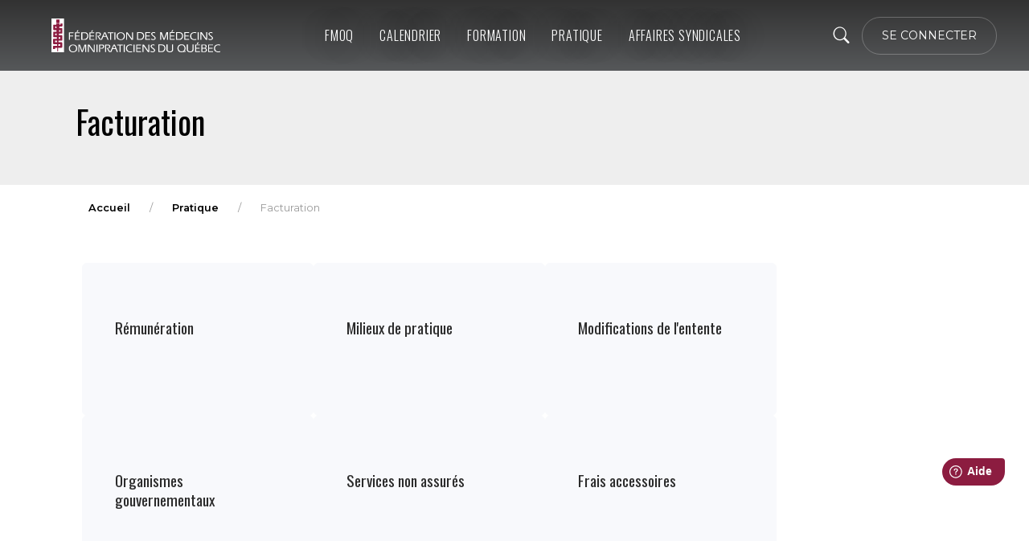

--- FILE ---
content_type: text/html; charset=utf-8
request_url: https://www.fmoq.org/pratique/facturation/?page=7
body_size: 33965
content:



<!doctype html>
<html>
<head>
    <meta charset="utf-8">
    <meta http-equiv="X-UA-Compatible" content="IE=edge,chrome=1">
    <meta name="viewport" content="width=device-width, initial-scale=1.0, maximum-scale=1.0, user-scalable=no">
    <title>FMOQ | Facturation</title>
    <meta name="description" content="La FMOQ représente plus de 10000 médecins de famille du Québec. Elle a pour mission de veiller aux intérêts professionnels et scientifiques des médecins omnipraticiens du Québec et ce, afin qu’ils exercent dans des conditions leur permettant d’offrir à leurs patients la qualité optimale de soins à laquelle ils aspirent.">
    <meta name="author" content="">


    <link rel="shortcut icon" href="https://fmoq.s3.amazonaws.com/images-sites/favicon.png" />

    <!--Pour Forms-->



    <!-- Fonts -->
    <link rel="preconnect" href="https://fonts.googleapis.com">
    <link rel="preconnect" crossorigin href="https://fonts.gstatic.com">
    <link rel="stylesheet" href="https://fonts.googleapis.com/css2?family=Montserrat:ital,wght@0,100;0,200;0,300;0,400;0,500;0,600;0,700;1,100;1,200;1,300;1,400;1,500;1,600;1,700&amp;display=swap">
    <link rel="stylesheet" href="https://fonts.googleapis.com/css2?family=Mulish:ital,wght@0,200;0,300;0,400;0,500;0,600;0,700;0,800;0,900;1,200;1,300;1,400;1,500;1,600;1,700;1,800;1,900&amp;display=swap">
    <link rel="stylesheet" href="https://fonts.googleapis.com/css2?family=Oswald:wght@400;500;600&amp;display=swap">
    <link rel="stylesheet" href="https://fonts.googleapis.com/css2?family=Fira&#x2B;Sans&#x2B;Condensed:ital,wght@0,100;0,200;0,300;0,400;0,500;0,600;0,700;0,800;0,900;1,100;1,200;1,300;1,400;1,500;1,600;1,700;1,800;1,900&amp;display=swap">

    <link rel="stylesheet" integrity="sha384-sRIl4kxILFvY47J16cr9ZwB07vP4J8+LH7qKQnuqkuIAvNWLzeN8tE5YBujZqJLB" crossorigin="anonymous" href="https://cdn.jsdelivr.net/npm/bootstrap@5.3.8/dist/css/bootstrap.min.css">
    
    <link rel="stylesheet" href="/css/blockgridlayout.css" />
    <link rel="stylesheet" href="/css/libs.bundle.css" />
    <link rel="stylesheet" href="/css/index.bundle.css" />

    <link rel="stylesheet" href="/css/thisSite.css?v=64aMS0MO8kk6eWH01y0salkVWFATEdF9OAjMTOyFqzE" />

    <!-- Start cookieyes banner -->
    <script id="cookieyes" type="text/javascript" src="https://cdn-cookieyes.com/client_data/63b9e7ec477b67021187ed58/script.js"></script> 
    <!-- End cookieyes banner -->


    <script>
        window.fwSettings = {
            'widget_id': 73000004752
        };
        !function () { if ("function" != typeof window.FreshworksWidget) { var n = function () { n.q.push(arguments) }; n.q = [], window.FreshworksWidget = n } }()
    </script>
    <script type='text/javascript' async defer src="https://widget.freshworks.com/widgets/73000004752.js"></script>

    <!-- Google Tag Manager -->
    <script>
        (function (w, d, s, l, i) {
            w[l] = w[l] || []; w[l].push({
                'gtm.start':
                    new Date().getTime(), event: 'gtm.js'
            }); var f = d.getElementsByTagName(s)[0],
                j = d.createElement(s), dl = l != 'dataLayer' ? '&l=' + l : ''; j.async = true; j.src =
                    'https://www.googletagmanager.com/gtm.js?id=' + i + dl; f.parentNode.insertBefore(j, f);
        })(window, document, 'script', 'dataLayer', 'GTM-N8G47PM');</script>
    <!-- End Google Tag Manager -->


    <!-- Google tag (gtag.js) - Google Analytics 10102024 -->
    <script async src="https://www.googletagmanager.com/gtag/js?id=G-43CD87EQ1C"></script>
    <script>
        window.dataLayer = window.dataLayer || [];
        function gtag() { dataLayer.push(arguments); }
        gtag('js', new Date());

        gtag('config', 'G-43CD87EQ1C');
    </script>

    <script src="/App_Plugins/UmbracoForms/Assets/promise-polyfill/dist/polyfill.min.js?v=13.4.2" type="application/javascript"></script><script src="/App_Plugins/UmbracoForms/Assets/aspnet-client-validation/dist/aspnet-validation.min.js?v=13.4.2" type="application/javascript"></script>

</head>

<body class="frontpage">


    <!-- Google Tag Manager (noscript) -->
    <noscript>
        <iframe src="https://www.googletagmanager.com/ns.html?id=GTM-N8G47PM"
                height="0" width="0" style="display:none;visibility:hidden"></iframe>
    </noscript>
    <!-- End Google Tag Manager (noscript) -->

        




<!-- Navigation-->
<nav id="mainNav" class="navbar navbar-expand-lg navbar-dark bg-dark NavThisSite">



        <!-- secondary -->
    <ul class="navbar-nav navbar-nav-secondary order-lg-3 pe-5">         
            <li class="nav-item d-lg-none bg-dark">
                <a class="nav-link nav-icon" href="" role="button" data-bs-toggle="collapse" data-bs-target="#navbar"
                   aria-controls="navbar" aria-expanded="false" aria-label="Toggle navigation">
                    <span class="bi bi-list"></span>
                </a>
            </li>


            <li>
                <a class="navbar-brand d-lg-none ms-3" href="/">
                    <img src="https://fmoq.s3.amazonaws.com/Assets/fmoq_d.svg" alt="Fédération des médecins omnipraticiens du Québec" title="FMOQ" style="width:50%;">
                </a>
            </li>
            <!--///////////-->
            <li class="nav-item d-none d-lg-block" style="list-style-type:none;">
                <button class="openBtn btn btn-lg rounded-pill" onclick="openSearch()"><i class="bi bi-search"></i></button>
            </li>




            <li class="nav-item d-lg-none">
<form action="/pratique/facturation/?page=7" enctype="multipart/form-data" id="forme1ab1e593ae64cdc83dfdee55733547e" method="post">                        <button type="submit" name="provider" value="UmbracoMembers.OpenIdConnect" class="btn badge btn-outline-white rounded-pill me-2" style="font-size:0.6em;">
                            SE CONNECTER
                        </button>
<input name="__RequestVerificationToken" type="hidden" value="CfDJ8NepOpbS1CZLkyktzUU3RHdHud0_sirOh_i3XTsBtv-xTcldVKId3pMy6I3ZuOYN9EtUlirmfc5VUvNe6_1x7mEw0ay5VtR1ba8fXUitsH3Hj6MitokjMnnfJOqRwAjPOEJdWvLPLsBGjwCl10YwVi4" /><input name="ufprt" type="hidden" value="CfDJ8NepOpbS1CZLkyktzUU3RHfMeyTNWi_FS7uDam431sKtj4doXQWCrjTxaYORtFLNYZUc3tyKYMGt2V4tWT5V5QK1uuHX_Jf5UV7J1GVwNpiI2McXgGizQG3XiHiLSbRouQWpv2rxs7bVDgEfu5O2UBxxNNJqrTuWB4rhjxFFikNf" /></form>                </li>
                <li class="nav-item d-none d-lg-block">

<form action="/pratique/facturation/?page=7" enctype="multipart/form-data" id="formdfe439902e7e4482a7dd7986ec221444" method="post">                        <button type="submit" name="provider" value="UmbracoMembers.OpenIdConnect" class="btn btn-sm btn-outline-white rounded-pill">
                            SE CONNECTER
                        </button>
<input name="__RequestVerificationToken" type="hidden" value="CfDJ8NepOpbS1CZLkyktzUU3RHdHud0_sirOh_i3XTsBtv-xTcldVKId3pMy6I3ZuOYN9EtUlirmfc5VUvNe6_1x7mEw0ay5VtR1ba8fXUitsH3Hj6MitokjMnnfJOqRwAjPOEJdWvLPLsBGjwCl10YwVi4" /><input name="ufprt" type="hidden" value="CfDJ8NepOpbS1CZLkyktzUU3RHf--wAqqlXlwxSUdiD7QEp4xl1Seoe9hxOavCer9Ab4vOnGeLgqO9ETNt1jtuGxgBOBjaEMbJ-Oq5gUKOkrybjoX1RRBysyIHGnN_rIJjmkUvq7lB03QRSzI0EMw3MH3cp6CTtivbiWu7aeu5fqVDyy" /></form>                </li>



            <!--/////////////////////////-->


        </ul>

        <div class="ps-3 d-none d-lg-block" id="navbar">
            <ul class="navbar-nav">
                <li class="nav-item ps-5">
                    <a class="" href="/">
                        <img src="/media/izojflrz/fmoq_dr.svg" alt="Fédération des médecins omnipraticiens du Québec" title="FMOQ" style="width:70%;">
                    </a>
                </li>

            </ul>
        </div>
       
        <div class="collapse navbar-collapse px-3 py-3" id="navbar" data-bs-parent="#mainNav">
            <ul class="navbar-nav">

                    <li class="nav-item dropdown dropdown-hover">

                        <a class="nav-link" href="/fmoq/">FMOQ</a>

                            <ul class="dropdown-menu navbar-dark bg-dark" aria-labelledby="navbarDropdown">

                                    <li class="dropend dropend-hover">

                                        <a class="dropdown-item "
                                           href="/fmoq/mission-vision-valeurs/">Mission, vision, valeurs</a>

                                    </li>
                                    <li class="dropend dropend-hover">

                                        <a class="dropdown-item "
                                           href="/fmoq/notre-equipe/">Notre &#xE9;quipe</a>

                                    </li>
                                    <li class="dropend dropend-hover">

                                        <a class="dropdown-item "
                                           href="/fmoq/presidence/">Pr&#xE9;sidence</a>

                                    </li>
                                    <li class="dropend dropend-hover">

                                        <a class="dropdown-item "
                                           href="/fmoq/instances-politiques/">Instances politiques</a>

                                    </li>
                                    <li class="dropend dropend-hover">

                                        <a class="dropdown-item "
                                           href="/fmoq/associations/">Associations</a>

                                    </li>
                                    <li class="dropend dropend-hover">

                                        <a class="dropdown-item "
                                           href="/fmoq/statuts-et-reglements-de-la-fmoq/">Statuts et r&#xE8;glements de la FMOQ</a>

                                    </li>
                                    <li class="dropend dropend-hover">

                                        <a class="dropdown-item "
                                           href="/fmoq/engagement-social/">Engagement social</a>

                                    </li>
                                    <li class="dropend dropend-hover">

                                        <a class="dropdown-item "
                                           href="/fmoq/prix-et-distinctions/">Prix et distinctions</a>

                                    </li>

                            </ul>



                    </li>
                    <li class="nav-item dropdown dropdown-hover">

                        <a class="nav-link" href="/calendrier/">Calendrier</a>




                    </li>
                    <li class="nav-item dropdown dropdown-hover">

                        <a class="nav-link" href="/formation/">Formation</a>

                            <ul class="dropdown-menu navbar-dark bg-dark" aria-labelledby="navbarDropdown">

                                    <li class="dropend dropend-hover">

                                        <a class="dropdown-item "
                                           href="/formation/evaluation-dune-activite/">&#xC9;valuation d&#x27;une activit&#xE9;</a>

                                    </li>
                                    <li class="dropend dropend-hover">

                                        <a class="dropdown-item "
                                           href="/formation/padpc/">PADPC</a>

                                    </li>
                                    <li class="dropend dropend-hover">

                                        <a class="dropdown-item "
                                           href="/formation/mentorat/">Mentorat</a>

                                    </li>
                                    <li class="dropend dropend-hover">

                                        <a class="dropdown-item "
                                           href="/formation/activites-de-formation/">Activit&#xE9;s de formation</a>

                                    </li>
                                    <li class="dropend dropend-hover">

                                        <a class="dropdown-item "
                                           href="/formation/videos-de-formation/">Vid&#xE9;os de formation</a>

                                    </li>
                                    <li class="dropend dropend-hover">

                                        <a class="dropdown-item "
                                           href="/formation/responsables-de-la-formation/">Responsables de la formation</a>

                                    </li>
                                    <li class="dropend dropend-hover">

                                        <a class="dropdown-item "
                                           href="/formation/politiques/">Politiques</a>

                                    </li>
                                    <li class="dropend dropend-hover">

                                        <a class="dropdown-item "
                                           href="/formation/le-medecin-du-quebec/">Le M&#xE9;decin du Qu&#xE9;bec</a>

                                    </li>

                            </ul>



                    </li>
                    <li class="nav-item dropdown dropdown-hover">

                        <a class="nav-link nav-link--active" href="/pratique/">Pratique</a>

                            <ul class="dropdown-menu navbar-dark bg-dark" aria-labelledby="navbarDropdown">

                                    <li class="dropend dropend-hover">

                                        <a class="dropdown-item "
                                           href="/pratique/mieux-etre/">Mieux-&#xEA;tre</a>

                                    </li>
                                    <li class="dropend dropend-hover">

                                        <a class="dropdown-item "
                                           href="/pratique/guide-de-lorganisation-de-la-pratique/">Guide de l&#x27;organisation de la pratique</a>

                                    </li>
                                    <li class="dropend dropend-hover">

                                        <a class="dropdown-item "
                                           href="/pratique/facturation/">Facturation</a>

                                    </li>
                                    <li class="dropend dropend-hover">

                                        <a class="dropdown-item "
                                           href="/pratique/installation-en-pratique/">Installation en pratique</a>

                                    </li>
                                    <li class="dropend dropend-hover">

                                        <a class="dropdown-item "
                                           href="/pratique/informatisation/">Informatisation</a>

                                    </li>
                                    <li class="dropend dropend-hover">

                                        <a class="dropdown-item "
                                           href="/pratique/ententes/">Ententes</a>

                                    </li>
                                    <li class="dropend dropend-hover">

                                        <a class="dropdown-item "
                                           href="/pratique/etapes-de-carriere/">&#xC9;tapes de carri&#xE8;re</a>

                                    </li>
                                    <li class="dropend dropend-hover">

                                        <a class="dropdown-item "
                                           href="/pratique/outils/">Outils</a>

                                    </li>
                                    <li class="dropend dropend-hover">

                                        <a class="dropdown-item "
                                           href="/pratique/collaboration-interprofessionnelle/">Collaboration interprofessionnelle</a>

                                    </li>
                                    <li class="dropend dropend-hover">

                                        <a class="dropdown-item "
                                           href="/pratique/enseignement-et-recherche/">Enseignement et recherche</a>

                                    </li>
                                    <li class="dropend dropend-hover">

                                        <a class="dropdown-item "
                                           href="/pratique/depannage/">D&#xE9;pannage</a>

                                    </li>
                                    <li class="dropend dropend-hover">

                                        <a class="dropdown-item "
                                           href="/pratique/aspects-legaux/">Aspects l&#xE9;gaux</a>

                                    </li>
                                    <li class="dropend dropend-hover">

                                        <a class="dropdown-item "
                                           href="/pratique/avantages/">Avantages</a>

                                    </li>
                                    <li class="dropend dropend-hover">

                                        <a class="dropdown-item "
                                           href="/pratique/sante-publique/">Sant&#xE9; publique</a>

                                    </li>

                            </ul>



                    </li>
                    <li class="nav-item dropdown dropdown-hover">

                        <a class="nav-link" href="/affaires-syndicales/">Affaires syndicales</a>

                            <ul class="dropdown-menu navbar-dark bg-dark" aria-labelledby="navbarDropdown">

                                    <li class="dropend dropend-hover">

                                        <a class="dropdown-item "
                                           href="/affaires-syndicales/dans-les-medias/">Dans les m&#xE9;dias</a>

                                    </li>
                                    <li class="dropend dropend-hover">

                                        <a class="dropdown-item "
                                           href="/affaires-syndicales/pl-2-reserve-aux-membres/">PL 2 &#x2013; R&#xE9;serv&#xE9; aux membres</a>

                                    </li>
                                    <li class="dropend dropend-hover">

                                        <a class="dropdown-item "
                                           href="/affaires-syndicales/quest-ce-que-la-loi-2/">Qu&#x27;est-ce que la loi 2 ?</a>

                                    </li>
                                    <li class="dropend dropend-hover">

                                        <a class="dropdown-item "
                                           href="/affaires-syndicales/what-is-law-2/">What is Law 2?</a>

                                    </li>
                                    <li class="dropend dropend-hover">

                                        <a class="dropdown-item "
                                           href="/affaires-syndicales/programme-gmf-nouvelle-proposition-du-ministere/">Programme GMF : nouvelle proposition du minist&#xE8;re</a>

                                    </li>
                                    <li class="dropend dropend-hover">

                                        <a class="dropdown-item "
                                           href="/affaires-syndicales/pl-11-reglement/">PL 11 &#x2013; R&#xE8;glement</a>

                                    </li>
                                    <li class="dropend dropend-hover">

                                        <a class="dropdown-item "
                                           href="/affaires-syndicales/entente-passerelle-sur-le-gap/">Entente passerelle sur le GAP</a>

                                    </li>
                                    <li class="dropend dropend-hover">

                                        <a class="dropdown-item "
                                           href="/affaires-syndicales/entente-acces-premiere-ligne/">Entente &#x2013; Acc&#xE8;s premi&#xE8;re ligne</a>

                                    </li>
                                    <li class="dropend dropend-hover">

                                        <a class="dropdown-item "
                                           href="/affaires-syndicales/pl-15/">PL 15</a>

                                    </li>
                                    <li class="dropend dropend-hover">

                                        <a class="dropdown-item "
                                           href="/affaires-syndicales/communications/">Communications</a>

                                    </li>
                                    <li class="dropend dropend-hover">

                                        <a class="dropdown-item "
                                           href="/affaires-syndicales/prises-de-position/">Prises de position</a>

                                    </li>
                                    <li class="dropend dropend-hover">

                                        <a class="dropdown-item "
                                           href="/affaires-syndicales/relations-de-presse/">Relations de presse</a>

                                    </li>

                            </ul>



                    </li>

                <li class="nav-item d-lg-none" style="list-style-type:none;">
                    <button class="openBtn btn" style="padding:10px 0;" onclick="openSearch()"><i class="bi bi-search"></i></button>
                </li>
            </ul>
        </div>





        <div id="myOverlay" class="overlay">
            <span class="closebtn" onclick="closeSearch()" title="Close Overlay">×</span>
            <div class="overlay-content">
                <div class="grouped-inputs p-1 rounded-pill bg-white">
                    <div class="row g-0">
                        <form class="d-flex" action="/recherche" method="get">
                            <div class="col-md-10">
                                <input type="text" class="form-control form-control-lg px-4 rounded-pill" aria-label="Text input with dropdown button" placeholder="Rechercher" name="query">
                            </div>

                            <div class="col-md-2 d-grid">
                                <a href="" class="btn btn-primary btn-lg rounded-pill" onclick="this.closest('form').submit();return false;"><i class="bi bi-search"></i></a>
                            </div>
                        </form>
                    </div>
                </div>
            </div>
        </div>





        <!-- mobile user menu -->
        <div class="collapse account-collapse" id="userNav" data-bs-parent="#mainNav">
            <ul class="navbar-nav">

                <li class="nav-item">
                    <a class="dropdown-item text-white" href="https://mon.fmoq.org/">Mon profil</a>
                </li>
                <li class="nav-item">
                    <a class="dropdown-item text-white" href="/pratique/facturation/?ufprt=CfDJ8NepOpbS1CZLkyktzUU3RHcgN8t9RZlQRiiS4VRRLie7l5jGbCdQojChLxq7NLIv1Cl4anod8vyr5KVcuEvpxy0x4XT8-c_QWTeVqQHPCInN2gpN-GhBAbNjWGxcXChtDkV7ll-C51n3gEod-AmWBcg">Se déconnecter</a>
                </li>
                
            </ul>
        </div>



</nav>

<script>
    function openSearch() {
        document.getElementById("myOverlay").style.display = "block";
    }

    function closeSearch() {
        document.getElementById("myOverlay").style.display = "none";
    }
</script>



    <main>
        




<header class="pt-1 pb-4 bg-light">
    <div class="container position-relative">
        <div class="row">
                <div class="site-heading">
                    <h1 class="no-air">Facturation</h1>
                <p></p>
                </div>
        </div>
    </div>
</header>



    <section class="">
        <div class="container py-2 px-5">

                <ol class="breadcrumb">
                        <li class="breadcrumb-item"><a href="/">Accueil</a></li>
                        <li class="breadcrumb-item"><a href="/pratique/">Pratique</a></li>

                    <li class="breadcrumb-item active">Facturation</li>
                </ol>
        </div>
    </section>




<div class="offcanvas-wrap">
    <main class="mb-4 py-5">
        <div class="container px-4">


               





<div class="d-flex flex-wrap justify-items gap-2 clearfix">
        <a class="" href="/pratique/facturation/remuneration/">

            <div class="card card-subSubNav " style="width: 18rem;">
                <div class="card-body">
                    <h5 class="card-title">R&#xE9;mun&#xE9;ration</h5>
                </div>
            </div>

        </a>
        <a class="" href="/pratique/facturation/milieux-de-pratique/">

            <div class="card card-subSubNav " style="width: 18rem;">
                <div class="card-body">
                    <h5 class="card-title">Milieux de pratique</h5>
                </div>
            </div>

        </a>
        <a class="" href="/pratique/facturation/modifications-de-lentente/">

            <div class="card card-subSubNav " style="width: 18rem;">
                <div class="card-body">
                    <h5 class="card-title">Modifications de l&#x27;entente</h5>
                </div>
            </div>

        </a>
        <a class="" href="/pratique/facturation/organismes-gouvernementaux/">

            <div class="card card-subSubNav " style="width: 18rem;">
                <div class="card-body">
                    <h5 class="card-title">Organismes gouvernementaux</h5>
                </div>
            </div>

        </a>
        <a class="" href="/pratique/facturation/services-non-assures/">

            <div class="card card-subSubNav " style="width: 18rem;">
                <div class="card-body">
                    <h5 class="card-title">Services non assur&#xE9;s</h5>
                </div>
            </div>

        </a>
        <a class="" href="/pratique/facturation/frais-accessoires/">

            <div class="card card-subSubNav " style="width: 18rem;">
                <div class="card-body">
                    <h5 class="card-title">Frais accessoires</h5>
                </div>
            </div>

        </a>
        <a class="" href="/pratique/facturation/formation/">

            <div class="card card-subSubNav " style="width: 18rem;">
                <div class="card-body">
                    <h5 class="card-title">Formation</h5>
                </div>
            </div>

        </a>
</div>



        </div>
    </main>
</div>


    </main>

    <div class="modal fade" id="master-waiting-dlg" tabindex="-1" aria-labelledby="modalLabel" aria-hidden="true">
        <div class="modal-dialog modal-dialog-centered">
            <div class="modal-content">
                <div class="modal-body p-6 text-center">
                    <h4 id="modalLabel" class="text-black-50">Veuillez patienter</h4>
                    <div class="spinner-border" style="width: 3rem; height: 3rem;" role="status">
                        <span class="visually-hidden">Chargement...</span>
                    </div>

                </div>
            </div>
        </div>
    </div>


     <footer class="border-top px-5 py-5 bg-dark">

            <div class="container px-4 px-lg-5">
                <div class="row">

                





<div class="container px-4 px-lg-5">
    <div class="row">
        <div class="col-md-3 col-sm-12">
            <h3 class="footer-widget-title">
                <a href="https://mon.fmoq.org/envois">
                    Abonnez-vous <br>
                    aux communications <br>
                    de la FMOQ
                </a>
            </h3>
            <a href="https://mon.fmoq.org/" class="btn btn-md btn-primary rounded-pill marg-top-20" style="text-transform:uppercase;">Mon FMOQ</a>
        </div>


        <div class="col-md-4 col-sm-12">
            <h3 class="footer-widget-title"></h3>

            <ul class="list-unstyled">
                <li><a href="/affaires-syndicales/communications/infolettres/">Infolettres</a></li>
                <li class="presse-footer"><a href="/affaires-syndicales/relations-de-presse/">Presse</a></li>
                <li><a href="/espace-emploi/espace-emploi/">Espace emploi</a></li>
                <li><a href="/protection-des-renseignements-personnels/">Protection des renseignements personnels</a></li>
                <li><a href="/nous-joindre/">Nous joindre</a></li>

            </ul>
        </div>


        <div class="col-md-5 col-sm-12">
            <div class="bottom-nav-social">
                <ul>
                    <li class="fs-2 rs">
                        <a href="https://www.facebook.com/laFMOQ" target="_blank">
                            <img class="image-rs" src="https://fmoq.s3.us-east-1.amazonaws.com/Assets/facebook_white.png" style="width:38px; height:auto;" />

                        </a>
                    </li>
                    <li class="fs-2 rs">
                        <a href="https://www.linkedin.com/company/f-d-ration-des-m-decins-omnipraticiens-du-qu-bec/" target="_blank">
                            <img class="image-rs" src="https://fmoq.s3.us-east-1.amazonaws.com/Assets/linkedIn_white.png" style="width:38px; height:auto;" />

                        </a>
                    </li>
                    <li class="fs-2 rs">
                        <a href="https://bsky.app/profile/fmoq.bsky.social" target="_blank">
                            <img class="image-rs" src="https://fmoq.s3.us-east-1.amazonaws.com/Assets/bluesky.png" style="width:38px; height:auto;" />
                        </a>
                    </li>

                    <li class="fs-2 rs">
                        <a href="https://www.youtube.com/LaFMOQ" target="_blank">
                            <img class="image-rs" src="https://fmoq.s3.us-east-1.amazonaws.com/Assets/YouTube.png" style="width:38px; height:auto;" />
                        </a>
                    </li>

                    <li class="fs-2 rs">
                        <a href="https://www.instagram.com/fmoq_mf/" target="_blank">
                            <img class="image-rs" src="https://fmoq.s3.us-east-1.amazonaws.com/Assets/Instagram_logo.png" style="width:38px; height:auto;" />
                        </a>
                    </li>
                    <li class="fs-2 rs">
                        <a href="https://www.tiktok.com/@fmoq_mf" target="_blank">
                            <img class="image-rs" src="https://fmoq.s3.us-east-1.amazonaws.com/Assets/tiktok.png" style="width:38px; height:auto;" />
                        </a>
                    </li>

                </ul>
            </div>
        </div>

    </div>


    <div class="row gx-4 gx-lg-5 justify-content-center mt-4">
            <div class="small text-center text-muted text-gray">Fédération des médecins omnipraticiens du Québec &copy; 2026 | <a href="/avis-legal/">Avis légal</a></div>
    </div>
</div>

 


                </div>
            </div>
       
    </footer> 
 


    <!-- Bootstrap 5.3.0  -->
    <script integrity="sha384-FKyoEForCGlyvwx9Hj09JcYn3nv7wiPVlz7YYwJrWVcXK/BmnVDxM+D2scQbITxI" crossorigin="anonymous" src="https://cdn.jsdelivr.net/npm/bootstrap@5.3.8/dist/js/bootstrap.bundle.min.js"></script>


    <script src="https://cdn.jsdelivr.net/npm/vue@2.7.14"></script>
    <script src="/scripts/Vuex.3.6.2.js"></script>

    
    <script src="https://ajax.aspnetcdn.com/ajax/jQuery/jquery-3.0.0.min.js"></script>
    <script src="https://ajax.aspnetcdn.com/ajax/jquery.validate/1.16.0/jquery.validate.min.js"></script>
    
    <script src="https://ajax.aspnetcdn.com/ajax/mvc/5.2.3/jquery.validate.unobtrusive.min.js"></script>
    <script src="/scripts/umbraco-starterkit-app.js"></script>


 



    <script src="/scripts/dayjs.min.js?v=qfCZG-wE1Jm81YLd0GFjGWiOSEnBFyBwFt_MyFNbxPI"></script>
    <script src="/scripts/plugin/localizedFormat.js"></script>
    <script src="/scripts/locale/fr-ca.js"></script>
    <script src="/scripts/site.js?v=A91v7pm9kgYhbYVl7pcbtkCpDDj2tfBhWxA2CxeTVrg"></script>
    <script src="/scripts/index.bundle.js"></script>
   <script src="/scripts/simpleLightbox.min.js"></script>
    <script>
        $('a.galleryImage').simpleLightbox();
    </script> 

    

    <div id="back-to-top-container">
        <button type="button"
                class="btn btn-floating"
                id="btn-back-to-top">
            <i class="bi bi-arrow-up-circle-fill text-gray fs-1"></i>
        </button>
    </div>



    <script>
        //Get the button
        let mybutton = document.getElementById("btn-back-to-top");

        // When the user scrolls down 20px from the top of the document, show the button
        window.onscroll = function () {
            scrollFunction();
        };

        function scrollFunction() {
            if (
                document.body.scrollTop > 20 ||
                document.documentElement.scrollTop > 20
            ) {
                mybutton.style.display = "block";
            } else {
                mybutton.style.display = "none";
            }
        }
        // When the user clicks on the button, scroll to the top of the document
        mybutton.addEventListener("click", backToTop);

        function backToTop() {
            document.body.scrollTop = 0;
            document.documentElement.scrollTop = 0;
        }

    </script>





</body>
</html>

--- FILE ---
content_type: text/css
request_url: https://www.fmoq.org/css/thisSite.css?v=64aMS0MO8kk6eWH01y0salkVWFATEdF9OAjMTOyFqzE
body_size: 50702
content:
@charset "UTF-8";
/* CSS Document */
@import url("https://fonts.googleapis.com/css2?family=Montserrat:ital,wght@0,100;0,200;0,300;0,400;0,500;0,600;0,700;0,800;0,900;1,100;1,200;1,300;1,400;1,500;1,600;1,700;1,800;1,900&display=swap");
@import url("https://fonts.googleapis.com/css2?family=Mulish:ital,wght@0,200;0,300;0,400;0,500;0,600;0,700;0,800;0,900;1,200;1,300;1,400;1,500;1,600;1,700;1,800;1,900&display=swap");
/*------------------POUR DEMO -------------------------*/
@import url("https://fonts.googleapis.com/css2?family=Oswald:wght@300;400;500&display=swap");
/* GRADIENT LISTS
============================================= */
.btn-primary, .btn-secondary, .btn-light, .btn-dark, .btn-danger, .btn-success, .btn-warning,
.btn-outline-primary, .btn-outline-secondary, .btn-outline-light, .btn-outline-dark, .btn-outline-danger, .btn-outline-success, .btn-outline-warning {
  text-transform: uppercase;
  text-decoration: none;
}

.btn-primary {
  background-color: #97144c !important;
  border-color: #97144c !important;
}
.btn-primary:hover {
  background-color: rgb(105.9649122807, 14.0350877193, 53.3333333333) !important;
}

.btn-outline-primary {
  color: #97144c;
  background-color: #ffffff !important;
  border-color: #97144c !important;
}
.btn-outline-primary:hover {
  color: #ffffff;
  background-color: rgb(105.9649122807, 14.0350877193, 53.3333333333) !important;
}

.btn-secondary {
  background-color: #2c2c2c !important;
  border-color: #2c2c2c !important;
}
.btn-secondary:hover {
  background-color: rgb(171.5, 171.5, 171.5) !important;
}

.btn-outline-secondary {
  color: #2c2c2c;
  background-color: #ffffff !important;
  border-color: #2c2c2c !important;
}
.btn-outline-secondary:hover {
  color: #ffffff;
  background-color: rgb(18.5, 18.5, 18.5) !important;
}

.btn-outline-secondary.active {
  color: #ffffff;
  background-color: #2c2c2c !important;
  border-color: #2c2c2c !important;
}

.btn-danger {
  color: #ffffff;
  background-color: #d40b0b !important;
  border-color: #d40b0b !important;
}
.btn-danger:hover {
  color: #ffffff;
  background-color: rgb(163.5156950673, 8.4843049327, 8.4843049327) !important;
}

.btn-outline-danger {
  color: #d40b0b;
  background-color: #ffffff !important;
  border-color: #d40b0b !important;
}
.btn-outline-danger:hover {
  color: #ffffff;
  background-color: rgb(163.5156950673, 8.4843049327, 8.4843049327) !important;
}

.btn-warning {
  background-color: #ffa500 !important;
  border-color: #ffa500 !important;
}
.btn-warning:hover {
  color: #ffffff;
  background-color: #cc8400 !important;
}

.btn-outline-warning {
  color: #ffa500;
  background-color: #ffffff !important;
  border-color: #ffa500 !important;
}
.btn-outline-warning:hover {
  color: #ffffff;
  background-color: #cc8400 !important;
}

.btn-success {
  background-color: #67ab39 !important;
  border-color: #67ab39 !important;
}
.btn-success:hover {
  background-color: rgb(79.9605263158, 132.75, 44.25) !important;
}

.btn-outline-success {
  color: #67ab39;
  background-color: #ffffff !important;
  border-color: #67ab39 !important;
}
.btn-outline-success:hover {
  color: #ffffff;
  background-color: rgb(79.9605263158, 132.75, 44.25) !important;
}

.btn-light {
  background-color: #f8f9fc !important;
  border-color: #f8f9fc !important;
}
.btn-light:hover {
  background-color: rgb(212.3, 218.4, 236.7) !important;
}

.btn-dark {
  background-color: #2c2c2c !important;
  border-color: #2c2c2c !important;
}
.btn-dark:hover {
  background-color: rgb(171.5, 171.5, 171.5) !important;
}

.btn-outline-dark {
  color: #2c2c2c;
  background-color: #ffffff !important;
  border-color: #2c2c2c !important;
}
.btn-outline-dark:hover {
  color: #ffffff;
  background-color: rgb(18.5, 18.5, 18.5) !important;
}

.btn-guideDPR {
  background-color: #405A92 !important;
  border-color: #405A92 !important;
}

/*scroll top*/
#btn-back-to-top {
  position: fixed;
  bottom: 20px;
  right: 20px;
  display: none;
}

ins {
  text-decoration: none !important;
}

/*forms & elements*/
.form-check-input:hover {
  box-shadow: 0 0 0 0.25rem rgba(151, 20, 76, 0.25);
}
.form-check-input:checked {
  background-color: #97144c;
  border-color: #97144c;
}
.form-check-input:focus {
  border-color: #97144c;
  outline: 0;
  box-shadow: 0 0 0 0.25rem rgba(151, 20, 76, 0.25);
}

textarea .form-control:focus {
  border-color: #97144c;
  outline: 0;
  box-shadow: 0 0 0 0.25rem rgba(151, 20, 76, 0.25);
}

.breadcrumb {
  font-size: 0.8rem;
}

.modal {
  border-radius: 0 !important;
}

.accordionConf {
  font-family: "Oswald", sans-serif;
  font-size: 3rem;
  font-weight: 700;
  text-align: center;
}

a.badge.bg-primary:hover {
  color: #989898;
}

.accordion.accordion-prog .accordion-button:after {
  position: absolute;
  top: 50%;
  right: 0;
  font-family: bootstrap-icons !important;
  font-size: 1rem;
  content: none;
  color: inherit;
  margin-top: -0.5em;
  width: 1em;
  height: 1em;
  background: transparent;
}

.accordion-minimal .accordion-button:after {
  right: auto;
  left: 0;
  content: "\f4f9";
  font-size: 2em;
  font-weight: normal;
  color: #97144c;
}

.table tr > *:first-child {
  padding: 1.5rem 0.5rem;
}

/*main*/
body {
  font-family: "Montserrat", sans-serif;
  font-size: 1rem;
  line-height: 1.5em;
  color: #000000;
}

h1, h2, h3, h4, h5, h6 {
  font-family: "Oswald", sans-serif;
  line-height: 1.3em;
  margin: 1.8rem 0 1.3rem;
  font-weight: 400;
}
h1 a, h2 a, h3 a, h4 a, h5 a, h6 a {
  font-weight: 400;
}

h1 {
  font-size: 2.5rem;
}

h2 {
  font-size: 2rem;
}

h3 {
  font-size: 1.75rem;
}

h4 {
  font-size: 1.5rem;
}

h5 {
  font-size: 1.25rem;
}

h6 {
  font-size: 1.1rem;
}

a {
  color: #97144c;
  text-decoration: none;
}
a:hover {
  /*color:color("fmoq");*/
  color: rgb(182.5, 36.5, 83.4285714286);
  text-decoration: none !important;
}

.bg-dark a {
  color: #ffffff;
  text-decoration: none;
}
.bg-dark a:hover {
  color: #ffffff;
  text-decoration: none;
}

.section-ressources {
  box-shadow: inset 0px 5px 7px 0px #cccccc, inset 0px 0px 0px 0px rgba(196, 196, 196, 0);
}

.display-1, .display-2, .display-3, .display-4, .display-5, .display-6 {
  font-weight: 500;
}

table.table-Allborder tr td {
  border: 1px solid black;
  border-collapse: collapse;
}

.btn:hover {
  text-decoration: none;
}

#logoFMOQsvgWhite path {
  fill: #ffffff;
}

#logoFMOQsvgBurgundy path {
  fill: #8c1c40;
}

.navbar {
  padding: 1rem 0;
}

.navbar-brand {
  width: 30%;
}

svg.icon {
  width: 20%;
}

/* -- */
a {
  color: #97144c;
  font-weight: 600;
}

a:hover {
  text-decoration: underline;
}

#mainNav a {
  font-weight: 400;
}

@media screen and (max-width: 576px) {
  svg.icon {
    width: 100%;
  }
}
.topNavThisSite {
  box-shadow: 0 1px 10px #d4d4d4;
  background-color: white !important;
}

.searchPillsBar, .news {
  background-color: #921847;
  background-image: url(https://fmoq.s3.us-east-1.amazonaws.com/Assets/bg-news-pale.png);
  background-size: cover;
}

/*Menu sous topNavAll sur chacun des sites (this)*/
.navbar {
  padding: 0rem 0;
}

.NavThisSite {
  top: 0px;
  /*@include gradient(top, $list1);*/
  background: linear-gradient(to bottom, #323232 0%, #56585a 100%);
}
.NavThisSite li.nav-item a {
  font-family: "Oswald", sans-serif;
  /*tant que le fonte est Oswald sinon font-weight 400*/
  font-weight: 300 !important;
  font-size: 1rem;
  letter-spacing: 0.05em;
  text-align: left;
}
.NavThisSite li.nav-item.link-active {
  background-color: #f8f9fc;
  border-radius: 25px;
}
.NavThisSite li.nav-item.link-active a {
  color: #97144c;
}
.NavThisSite li.nav-item.link-active a:hover {
  color: #2c2c2c;
}

.mainNavigation li.nav-item.btn-light a {
  color: #000000;
}
.mainNavigation li a.nav-link {
  padding: 0rem;
  color: #000;
}
.mainNavigation li a:hover {
  color: #ffffff;
}

.subNavThisSite li.nav-item.btn-light.active {
  background-color: #97144c !important;
  border-color: #97144c !important;
  color: #ffffff;
}
.subNavThisSite li.nav-item.btn-light.active a {
  color: #ffffff;
}
.subNavThisSite li a.nav-link {
  padding: 0rem;
  color: #000;
}
.subNavThisSite li a:hover {
  color: #ffffff;
}

@media screen and (max-width: 768px) {
  .navbar-brand {
    width: 40%;
  }
  .navbar-brand img {
    width: 85%;
    max-height: 2.5rem;
  }
}
svg.icon {
  width: 100%;
  max-height: 40px;
  display: block;
  position: relative;
}

@media screen and (min-width: 768px) {
  .navbar-brand {
    width: 100% !important;
  }
  .topNavAll a {
    font-size: 1rem;
    font-weight: normal;
  }
}
/*scroll top*/
#back-to-top-container {
  position: absolute;
  z-index: 200;
}

#btn-back-to-top {
  position: fixed;
  bottom: 20px;
  right: 20px;
  display: none;
}

#mainNav {
  text-transform: uppercase;
}

/*dropdown*/
.dropdown-menu .dropdown-item {
  color: #ffffff;
}
.dropdown-menu .dropdown-item:hover {
  color: #f3f3f3;
}

.IconAuthUserOnSmall li {
  list-style-type: none;
}

section.themeActivity {
  background: linear-gradient(to right, rgba(0, 0, 0, 0.7) 0%, rgba(0, 0, 0, 0.3) 45%, rgba(0, 0, 0, 0) 100%);
}
section.themeActivity h1.display-2, section.themeActivity h1.display-3 {
  display: block;
  color: #000000;
  background-color: rgba(255, 255, 255, 0.5);
  width: 65%;
  padding: 20px;
  border-radius: 0.375rem;
  margin-left: 20px;
}
section.themeActivity h1.display-4 {
  display: block;
  color: #000000;
  background-color: rgba(255, 255, 255, 0.5);
  width: 52%;
  padding: 20px;
  border-radius: 0.375rem;
  margin-left: 20px;
}
section.themeActivity .subtitle-event {
  display: block;
  clear: left;
}

header.mainHeader {
  position: relative;
  margin-bottom: 3rem;
  padding-top: calc(1rem + 15px);
  padding-bottom: 2rem;
  background-color: #f8f9fc;
}

header.masthead {
  position: relative;
  margin-bottom: 3rem;
  padding-top: calc(8rem + 57px);
  padding-bottom: 8rem;
  background: no-repeat center center;
  background-color: #6c757d;
  background-attachment: scroll;
}

header.masthead:before {
  content: "";
  position: absolute;
  top: 0;
  left: 0;
  right: 0;
  bottom: 0;
  background-color: #212529;
  opacity: 0.5;
}

header.masthead .page-heading,
header.masthead .post-heading,
header.masthead .site-heading {
  color: #fff;
}

header.masthead .page-heading,
header.masthead .site-heading,
header.mainHeader .page-heading,
header.mainHeader .site-heading {
  text-align: center;
}

header.masthead .page-heading h1,
header.masthead .page-heading .h1,
header.masthead .site-heading h1,
header.masthead .site-heading .h1,
header.mainHeader .site-heading h1,
header.mainHeader .site-heading .h1 {
  font-size: 3rem;
}

header.masthead .page-heading .subheading,
header.masthead .site-heading .subheading,
header.mainHeader .site-heading .subheading {
  font-size: 1.5rem;
  font-weight: 300;
  line-height: 1.1;
  display: block;
  margin-top: 0.625rem;
  font-family: "Oswald", sans-serif;
}

header.masthead .post-heading h1, header.masthead .post-heading .h1 {
  font-size: 2.25rem;
}

header.masthead .post-heading .meta,
header.masthead .post-heading .subheading {
  line-height: 1.1;
  display: block;
}

header.masthead .post-heading .subheading {
  font-size: 1.5rem;
  font-weight: 600;
  margin: 0.75rem 0 2rem;
  font-family: "Oswald", sans-serif;
}

header.masthead .post-heading .meta {
  font-size: 1.25rem;
  font-weight: 300;
  font-style: italic;
  font-family: "Oswald", sans-serif;
}

header.masthead .post-heading .meta a {
  color: #fff;
}

/*------------------POUR DEMO -------------------------*/
/*pour simuler ancien menu fmoq*/
.header-full-title {
  overflow: hidden;
  background-image: none;
  background-repeat: no-repeat;
  background-position: left center;
  padding-top: 30px;
  padding-right: 0;
  padding-bottom: 30px;
  padding-left: 0;
  width: 33%;
}

/*----/ DEMO -------------------------*/
@media screen and (min-width: 992px) {
  header.masthead {
    padding-top: 12.5rem;
    padding-bottom: 12.5rem;
  }
  header.masthead .page-heading h1,
  header.masthead .page-heading .h1,
  header.masthead .site-heading h1,
  header.masthead .site-heading .h1,
  header.mainHeader .site-heading h1,
  header.mainHeader .site-heading .h1 {
    font-size: 5rem;
  }
  header.masthead .post-heading h1,
  header.masthead .post-heading .h1,
  header.mainHeader .post-heading h1,
  header.mainHeader .post-heading .h1 {
    font-size: 3.5rem;
  }
  header.masthead .post-heading .subheading,
  header.mainHeader .post-heading .subheading {
    font-size: 1.875rem;
  }
}
/*section.themeActivity {
  position: relative;
  .watermark-complet::after {
    content: "COMPLET";
    font-size: 10rem;
    line-height: 25rem;
    font-weight: 700;
    color: red;
    opacity: 0.3;
    position:absolute;
    top:25%;
    left:40%;
}
}*/
section.themeActivity div.mention-complet {
  position: relative;
  left: 1%;
  font-size: 1rem;
  color: "white";
}

.message-urgence {
  background-color: #d40b0b;
  color: #ffffff;
}
.message-urgence a {
  color: #ffffff;
}

h1.header-guideDPR {
  color: #ffffff;
}

/*Page à propos*/
blockquote {
  background-color: #97144c;
  color: #ffffff;
  padding: 10px 30px 30px;
  margin: 0 0 20px;
  font-size: 17.5px;
  border-left: 5px solid #eee;
}

.directeurs {
  padding-bottom: 15px;
}
.directeurs img {
  margin-bottom: 15px;
}
.directeurs .legende1 {
  font-size: 0.8rem;
  font-weight: 600;
  line-height: 1.1rem;
}

/*modules*/
/*fmoq.org*/
.article-date {
  display: block;
  width: 25%;
  margin-left: 1.5rem;
  border-bottom: 1px dotted #ddd;
  padding: 0em 0em 0.2em;
}

.logo-assos img, .logo-assos a img {
  width: 75%;
}

.logo-assos-lg img, .logo-assos-lg a img {
  width: 45%;
}

.logo-assos img, .logo-assos a img, .logo-assos-lg img, .logo-assos-lg a img {
  height: auto;
  display: block;
  margin-bottom: 20px;
}

/*site evenements*/
.umb-block-list {
  width: 100%;
}
.umb-block-list::after {
  display: block;
  clear: both;
  content: "";
}

@media screen and (max-width: 768px) {
  .umb-block-list {
    width: 100%; /*était 90%*/
  }
  .umb-block-list::after {
    display: block;
    clear: both;
    content: "";
  }
}
/*dans le Blockgrid*/
.activite-grid h1 {
  padding: 40px 0 20px;
  text-align: center;
  font-size: 3rem;
}
.activite-grid .row {
  padding: 20px 0;
}
.activite-grid img {
  width: 100%;
  height: auto;
}
.activite-grid p.caption {
  font-size: 0.9rem;
  font-weight: 600;
  padding: 15px 0 20px;
}

.btn-connect {
  font-size: 0.8rem;
  padding: 0.5rem 1.8rem;
}

.seancesNoneFac {
  color: #989898;
  padding: 0 1rem;
  border-bottom: 1px #f3f3f3 solid;
}

.seancesFac {
  background-color: #f3f3f3;
  border-bottom: 1px #ffffff solid;
  color: "black";
  padding: 0 1rem;
}
.seancesFac:hover {
  background-color: silver;
}

/*Accordion du program*/
@media screen and (max-width: 768px) {
  .accordProgram .accordion-button {
    padding: 0.9rem;
  }
}
/*liste des conférenciers*/
li.list-conferenciers span.presDescr {
  margin-top: 1.5rem;
}

@media screen and (max-width: 768px) {
  li.list-conferenciers {
    font-size: 0.8rem;
  }
  li.list-conferenciers h6 {
    font-size: 0.9rem;
    margin-bottom: 1.1rem;
  }
  li.list-conferenciers span.presDescr {
    margin-top: 0rem;
    line-height: 1rem;
  }
}
/*cart (nombre d'éléments dans panier d'achat)*/
i.bi.bi-cart2 span {
  font-style: normal !important;
}

/*home page*/
.highlights-box {
  background-color: #f8f9fc;
  position: relative;
}
.highlights-box:hover {
  background-color: #f7f7f7;
  transition: background-color 0.7s ease;
}

.hb_underline {
  position: absolute;
  bottom: 10px;
  left: 30%;
}

.highlights-list p.display-5 a {
  font-weight: 400;
}

@media screen and (min-width: 768px) {
  .highlights-box {
    width: 23%;
    height: 270px;
    position: relative;
  }
  .hb_underline {
    position: absolute;
    bottom: 30px;
    left: 30%;
  }
}
a.lien_highlightBloc p {
  color: #000000;
}
a.lien_highlightBloc p:hover {
  color: #97144c;
}

/*search bar*/
.openBtn {
  background: none;
  border: none;
  padding: 10px 15px;
  font-size: 20px;
  cursor: pointer;
  color: #ffffff;
}

.openBtn:hover {
  background: #bbb;
  color: #2c2c2c;
}

.overlay {
  height: 100%;
  width: 100%;
  display: none;
  position: fixed;
  z-index: 100;
  top: 0;
  left: 0;
  background-color: rgba(44, 44, 44, 0.9);
}

.overlay-content {
  position: relative;
  top: 46%;
  width: 80%;
  text-align: center;
  margin-top: 30px;
  margin: auto;
}

.overlay .closebtn {
  position: absolute;
  top: 20px;
  right: 45px;
  font-size: 60px;
  cursor: pointer;
  color: white;
}

.overlay .closebtn:hover {
  color: #ccc;
}

.overlay input[type=text] {
  padding: 15px;
  font-size: 17px;
  border: none;
  float: left;
  width: 80%;
  background: white;
}

.overlay input[type=text]:hover {
  background: #f1f1f1;
}

.overlay button {
  float: left;
  width: 20%;
  padding: 15px;
  background: #ddd;
  font-size: 17px;
  border: none;
  cursor: pointer;
}

.overlay button:hover {
  background: #bbb;
}

.umb-grid .grid-section img {
  width: 100%;
}

/*page with header*/
section.pageWHeader {
  max-height: 327px;
  background-size: 100%;
  background-repeat: no-repeat !important;
  background-position-x: 70%;
  background: linear-gradient(180deg, rgb(230, 230, 230) 0%, rgb(255, 255, 255) 35%, rgb(255, 255, 255) 71%, rgb(217, 217, 217) 100%);
}
section.pageWHeader h1, section.pageWHeader h2 {
  font-family: "Montserrat", sans-serif;
  color: #2c2c2c;
}
section.pageWHeader h1 {
  font-weight: 700;
}

/*pour page artciles sous forme de liste*/
.date-article-liste {
  color: #000000;
  font-weight: 400;
  font-size: 0.8rem;
}

.video-wrapper {
  padding-left: 16px;
  padding-right: 16px;
}

.video-container {
  position: relative;
  width: 100%;
  padding-top: 56.25%; /* Ratio 16:9 */
  overflow: hidden;
}

.video-container iframe {
  position: absolute;
  top: 0;
  left: 0;
  width: 100%;
  height: 100%;
  border: 0;
}

li.rs:hover a img.image-rs {
  opacity: 0.8;
}

/*---Cards pour Events - présentation des evenements sur page d'accueil de evenements*/
a .cardEvent:hover {
  box-shadow: #989898 0px 0px 5px;
}

a .cardEvent {
  color: #000000;
}

.cardEvent {
  margin: 0 1em;
  width: 100%;
  background-color: #ffffff;
  height: 450px;
  /*effects on image*/
}
.cardEvent .card-body {
  flex: 1 1 auto;
  padding: 0rem 1.5rem 1.5rem;
}
.cardEvent .card-body h5.card-title {
  font-family: "Montserrat", sans-serif;
  font-size: 1rem;
  font-weight: 600;
  margin-top: 0em;
}
.cardEvent .card-body .card-text.lieuEvent {
  font-family: "Montserrat", sans-serif;
  font-size: 0.9rem;
  font-weight: 400;
}
.cardEvent .card-body .dateEvent {
  font-family: "Montserrat", sans-serif;
  font-size: 0.8rem;
  margin-top: 0.5em;
}
.cardEvent .card-cont-img {
  position: relative;
  width: 100%;
}
.cardEvent .card-cont-img img.imageOverlay {
  display: block;
  width: 100%;
  height: auto;
}
.cardEvent .card-cont-img .overlay {
  position: absolute;
  bottom: 0;
  left: 0;
  right: 0;
  background-color: rgba(151, 20, 76, 0.7);
  overflow: hidden;
  width: 100%;
  height: 0;
  transition: 0.5s ease;
  text-align: center;
  text-transform: uppercase;
  color: #ffffff;
  font-weight: 300;
  font-size: 1.5rem;
}
.cardEvent .card-cont-img:hover .overlay {
  height: 35%;
  padding-top: 15px;
}
.cardEvent .card-cont-img:hover .overlay p {
  background-color: none;
  align-items: center;
}
.cardEvent .cardEventSection-sm .card-body {
  flex: 1 1 auto;
  padding: 0.5rem 1.5rem 1.5rem;
}

.cardEvent.cardEventSection-sm .card-body {
  flex: 1 1 auto;
  padding: 0.8rem 1.5rem 1.5rem;
}

@media screen and (min-width: 768px) {
  .cardEvent {
    margin: 0 1em;
    width: 22%;
  }
}
@media screen and (max-width: 768px) {
  .cardEvent {
    margin: 0 1em;
    height: auto;
  }
  .cardEvent .card-body {
    flex: 1 1 auto;
    padding: 0rem 1.5rem 1.5rem;
  }
  .cardEvent .card-body .eyebrow {
    color: #000000;
  }
  .cardEvent .card-body h5.card-title {
    font-family: "Oswald", sans-serif;
    font-size: 1rem;
    font-weight: 700;
    margin-top: 0em;
  }
  .cardEvent .card-body .card-text.lieuEvent {
    font-family: "Oswald", sans-serif;
    font-size: 0.8rem;
    font-weight: 400;
  }
  .cardEvent .card-body .dateEvent {
    font-family: "Oswald", sans-serif;
    font-size: 0.8rem;
    margin-top: 0.5em;
  }
  .cardEventHome-sm {
    margin: 0;
  }
  .level-3 {
    margin: 0;
  }
  .cardEventSection-sm {
    margin: 0;
  }
}
.infosAVenir {
  color: #b3b3b3;
}

/*card ressources - ex : Présentation des conférenciers*/
.card-ressources {
  max-height: 375px;
}
.card-ressources .card-body {
  flex: 1 1 auto;
  padding: 0.8rem;
}
.card-ressources .card-body p {
  font-size: 0.8rem;
  line-height: 1.2rem;
}
.card-ressources .card-body p.card-text {
  max-height: 40px;
  overflow-y: auto;
}
.card-ressources .card-body p.card-text::-webkit-scrollbar {
  width: 8px; /* width of the entire scrollbar */
}
.card-ressources .card-body p.card-text::-webkit-scrollbar-track {
  background: #f3f3f3; /* color of the tracking area */
}
.card-ressources .card-body p.card-text::-webkit-scrollbar-thumb {
  background-color: #c2c2c2; /* color of the scroll thumb */
  border-radius: 0 0 20px 20px; /* roundness of the scroll thumb */
}
.card-ressources h6.card-title {
  color: #97144c;
  margin-top: 0em;
  font-size: 1rem;
  font-weight: 600;
}

.card-autoRessources .card-body {
  flex: 1 1 auto;
  padding: 0.5rem 1.5rem 1.5rem;
}
.card-autoRessources p.card-title h6 {
  color: #97144c;
  margin-top: 0rem;
  font-size: 1rem;
}
.card-autoRessources p.card-text {
  font-size: 0.8rem;
}

@media screen and (min-width: 992px) {
  .card-cont-img {
    max-height: 230px;
    width: 100%;
    overflow: hidden;
  }
  .card-cont-img img.card-img-top {
    height: auto;
    width: 100%;
  }
}
.card-forfait {
  min-height: 390px;
}

.card-extras {
  background-color: #ffffff;
  min-height: 360px;
}
.card-extras h5.card-title {
  margin: 0em 0em 1rem;
  font-weight: 300;
}

/*Card News*/
/*---Cards pour News - présentation des news sur page d'accueil fmoq.org*/
a .cardNews:hover {
  box-shadow: #989898 0px 0px 5px;
}

a .cardNews {
  color: #000000;
}

.cardNews {
  margin: 0 1em;
  width: 100%;
  background-color: #ffffff;
  height: 450px;
  /*effects on image*/
}
.cardNews .card-body {
  flex: 1 1 auto;
  padding: 0rem 1.5rem 1.5rem;
}
.cardNews .card-body h5.card-title {
  font-family: "Oswald", sans-serif;
  font-size: 1.1rem;
  font-weight: 700;
  margin-top: 0em;
}
.cardNews .card-body .card-text.SubtitleNews {
  font-family: "Oswald", sans-serif;
  font-size: 1rem;
  font-weight: 400;
}
.cardNews .card-body .dateEvent {
  font-family: "Oswald", sans-serif;
  font-size: 0.9rem;
  margin-top: 0.5em;
}
.cardNews .card-cont-img {
  position: relative;
  width: 100%;
}
.cardNews .card-cont-img img.imageOverlay {
  display: block;
  width: 100%;
  height: auto;
}
.cardNews .card-cont-img .overlay {
  position: absolute;
  bottom: 0;
  left: 0;
  right: 0;
  background-color: rgba(151, 20, 76, 0.7);
  overflow: hidden;
  width: 100%;
  height: 0;
  transition: 0.5s ease;
  text-align: center;
  text-transform: uppercase;
  color: #ffffff;
  font-weight: 300;
  font-size: 1.5rem;
}
.cardNews .card-cont-img:hover .overlay {
  height: 35%;
  padding-top: 15px;
}
.cardNews .card-cont-img:hover .overlay p {
  background-color: none;
  align-items: center;
}
.cardNews .cardNewsSection-sm .card-body {
  flex: 1 1 auto;
  padding: 0.5rem 1.5rem 1.5rem;
}

.cardNews.cardNewsSection-sm .card-body {
  flex: 1 1 auto;
  padding: 0.8rem 1.5rem 1.5rem;
}

@media screen and (min-width: 768px) {
  .cardNews {
    margin: 0 1em;
    width: 22%;
  }
}
@media screen and (max-width: 768px) {
  .cardNews {
    margin: 0 1em;
    height: auto;
  }
  .cardNews .card-body {
    flex: 1 1 auto;
    padding: 0rem 1.5rem 1.5rem;
  }
  .cardNews .card-body .eyebrow {
    color: #000000;
  }
  .cardNews .card-body h5.card-title {
    font-family: "Oswald", sans-serif;
    font-size: 1rem;
    font-weight: 700;
    margin-top: 0em;
  }
  .cardNews .card-body .card-text.SubtitleNews {
    font-family: "Oswald", sans-serif;
    font-size: 0.8rem;
    font-weight: 400;
  }
  .cardNews .card-body .dateEvent {
    font-family: "Oswald", sans-serif;
    font-size: 0.8rem;
    margin-top: 0.5em;
  }
  .cardNewsHome-sm {
    margin: 0;
  }
  .level-3 {
    margin: 0;
  }
  .cardNewsSection-sm {
    margin: 0;
  }
}
.card-body-guide-pratique {
  flex: 1 1 auto;
  padding: 0.5rem 0.5rem;
}
.card-body-guide-pratique h5.card-title {
  color: #ffffff;
  font-size: 1.2rem;
  font-weight: 300 !important;
  margin: 0;
}

.lexique-list {
  list-style-type: none;
}

/*Cards pour SubNav fmoq.org*/
.cardsSubNavs {
  row-gap: 10;
}

a .card-subNav {
  padding: 0;
  min-height: 190px;
}
a .card-subNav h5.card-title {
  color: #ffffff;
  font-size: 1.2rem;
  font-weight: 400;
  margin: 0;
}

.card.card-subNav {
  background-color: #97144c;
}
.card.card-subNav:hover {
  background-color: #2c2c2c;
  transition: 1s;
}

a .card-subSubNav {
  min-height: 190px;
  border: solid 1px #f8f9fc;
  background-color: #f8f9fc;
}
a .card-subSubNav h5.card-title {
  color: #2c2c2c !important;
}
a .card-subSubNav:hover {
  background-color: #989898;
  transition: 1s;
}

/*---Cards pour FMOQ - présentation des evenements sur page d'accueil de evenements*/
a .cardNews:hover {
  box-shadow: #989898 0px 0px 5px;
}

a .cardNews {
  color: #000000;
}

.cardNews {
  margin: 0 1em;
  width: 100%;
  background-color: #ffffff;
  height: 400px;
  /*effects on image*/
}
.cardNews .card-body.card-news {
  flex: 1 1 auto;
  padding: 0rem 1.5rem 1.5rem;
}
.cardNews .card-body.card-news .card-text {
  max-height: 190px;
}
.cardNews .card-body.card-news p {
  max-height: 100%;
  overflow: hidden;
}
.cardNews .card-body.card-news h1, .cardNews .card-body.card-news h2, .cardNews .card-body.card-news h3, .cardNews .card-body.card-news h4, .cardNews .card-body.card-news h5, .cardNews .card-body.card-news h6 {
  margin: 0rem;
}
.cardNews .card-cont-img {
  position: relative;
  width: 100%;
}
.cardNews .card-cont-img img.imageOverlay {
  display: block;
  width: 100%;
  height: auto;
}
.cardNews .card-cont-img .overlay {
  position: absolute;
  bottom: 0;
  left: 0;
  right: 0;
  background-color: rgba(151, 20, 76, 0.7);
  overflow: hidden;
  width: 100%;
  height: 0;
  transition: 0.5s ease;
  text-align: center;
  text-transform: uppercase;
  color: #ffffff;
  font-weight: 300;
  font-size: 1.5rem;
}
.cardNews .card-cont-img:hover .overlay {
  height: 35%;
  padding-top: 15px;
}
.cardNews .card-cont-img:hover .overlay p {
  background-color: none;
  align-items: center;
}
.cardNews .cardNewsSection-sm .card-body {
  flex: 1 1 auto;
  padding: 0.5rem 1.5rem 1.5rem;
}

.cardNews.cardNewsSection-sm .card-body {
  flex: 1 1 auto;
  padding: 0.8rem 1.5rem 1.5rem;
}

@media screen and (min-width: 768px) {
  .cardNews {
    margin: 0 1em;
    width: 22%;
  }
}
@media screen and (max-width: 768px) {
  .cardNews {
    margin: 0 1em;
    height: auto;
  }
  .cardNews .card-body {
    flex: 1 1 auto;
    padding: 0rem 1.5rem 1.5rem;
  }
  .cardNews .card-body .eyebrow {
    color: #000000;
  }
  .cardNews .card-body h5.card-title {
    font-family: "Montserrat", sans-serif;
    font-size: 1rem;
    font-weight: 600;
    margin-top: 0em;
  }
  .cardNews .card-body .card-text.lieuEvent {
    font-family: "Montserrat", sans-serif;
    font-size: 0.8rem;
    font-weight: 500;
  }
  .cardNews .card-body .dateEvent {
    font-family: "Oswald", sans-serif;
    font-size: 0.8rem;
    margin-top: 0.5em;
  }
  .cardNewsHome-sm {
    margin: 0;
  }
  .level-3 {
    margin: 0;
  }
  .cardNewsSection-sm {
    margin: 0;
  }
}
/*accordions sur fmoq.org*/
.accordion.accordion-fmoq .accordion-item {
  border-top: none !important;
}
.accordion.accordion-fmoq .accordion-item .accordion-header {
  background-color: #97144c;
  padding: 0px 15px 10px;
}
.accordion.accordion-fmoq .accordion-item .accordion-header .accordion-button {
  padding: 0rem 2.5rem 0rem 0rem;
  color: #ffffff;
}
.accordion.accordion-fmoq .accordion-item .accordion-header .accordion-button h5 {
  color: #ffffff;
}
.accordion.accordion-fmoq .accordion-item .accordion-body {
  padding: 0rem 2.5rem 2rem 1rem;
}

/*evenements*/
.accordion .accordion-item .accordion-header .accordion-button {
  font-size: 1rem !important;
  line-height: 1.8rem;
  font-family: "Montserrat", sans-serif !important;
}

.accordion-minimal.accordion-bio {
  text-decoration: none !important;
  border: none !important;
}

/*style du vieux fmoq.org*/
/* POUR DFP - FORMATION EN LIGNE*/
.box-tarifs {
  text-align: center !important;
}

.box-tarifs .bg-gris, .box-tarifs .bg-gris2 {
  background-color: #aaaaaa;
  border-left: 3px solid #fff;
}

.box-tarifs .bg-gris2 {
  padding: 20px;
  margin: 15px 0;
}

.box-tarifs .bg-gris2 p {
  color: #fff;
  font-weight: 600;
}

.box-tarifs .mg-bt15 {
  margin-bottom: 15px;
}

.box-tarifs p.tx-center {
  text-align: center;
  font-size: 1.1em;
}

.box-tarifs p span.tx-red {
  font-weight: bold;
  color: #112f51;
  font-size: 1em;
}

.box-tarifs h1 {
  color: #112f51;
  display: block;
  margin: 10px auto;
}

.box-tarifs h1 span.prix {
  width: 40%;
  display: block;
  margin: 10px auto;
  padding: 3px 15px;
  background-color: #112f51;
  border-radius: 16px;
  color: #fff;
  font-size: 2rem;
  font-family: Oswald;
  font-weight: 400;
  box-shadow: 0px 6px 10px #323232;
}

.box-tarifs h1 span.prix sup, .box-tarifs h3.titre-prix sup {
  font-size: 0.5em;
  top: -1em;
}

.box-tarifs h1 span.tx {
  color: #fff;
}

.box-tarifs h2 {
  color: #112f51;
  font-size: 2em;
}

h3.titre-prix {
  color: #65c2ad;
  font-size: 4em;
  text-shadow: 0px 3px 3px #7b7a7a !important;
}

p.prix-precision {
  color: #000;
  font-size: 0.8em;
  font-style: italic;
  line-height: 1em;
}

.box-tarifs h1 span.btn-abonne {
  width: 50%;
  display: block;
  margin: 10px auto;
  padding: 3px 15px;
  background-color: #65c2ad;
  border-radius: 16px;
  color: #fff;
  font-size: 2rem;
  font-family: Oswald;
  font-weight: 400;
  box-shadow: 0px 6px 10px #323232;
}

.box-tarifs h1 span.btn-abonne a {
  color: #fff;
}

.box-tarifs h1 span.btn-abonne a:hover {
  color: #ccc;
  text-decoration: none;
}

.bottom-nav-social {
  margin-top: 40px;
  background: none !important;
  border: none !important;
}
.bottom-nav-social ul li {
  height: auto;
  padding: 0px 10px 0 0;
  list-style-type: none;
  display: inline-block;
  overflow: hidden;
}

@media screen and (max-width: 768px) {
  .bottom-nav-social ul li {
    padding: 0px 10px 0 0;
    height: auto;
  }
}
.TexteEnBleu {
  background-color: #ADD8E6;
}

.cmf-container {
  font-size: 16px;
  margin-top: 50px;
  background-color: white;
}

.umbraco-forms-page {
  margin: 20px 0 50px;
}

.umbraco-forms-container {
  margin: 20px 0;
}

.umbraco-forms-field {
  margin-bottom: 20px;
}

.umbraco-forms-label {
  font-size: 1.2em;
  font-weight: 500;
  margin-bottom: 15px;
  margin-top: 5px;
  display: block;
  line-height: 1.5em;
}

input.btn.primary {
  color: #fff;
  background-color: #97144c;
  border-color: #97144c;
}
input.btn.primary:hover {
  background-color: #2c2c2c;
  border-color: #2c2c2c;
}

input[type=checkbox] {
  background-color: #f8f9fc;
}

.form-info-generale {
  padding: 20px;
  border: solid 1px;
  margin-right: 5px;
}

.umbraco-forms-form .form-group {
  margin: 4rem 0;
}
.umbraco-forms-form .form-group label {
  margin: 2rem 0 0.5rem;
  width: 100%;
}
.umbraco-forms-form input.text,
.umbraco-forms-form input.title,
.umbraco-forms-form textarea,
.umbraco-forms-form select {
  max-width: 100% !important;
  padding: 15px;
  display: block;
  width: 100%;
}
.umbraco-forms-form input.text:focus,
.umbraco-forms-form input.title:focus,
.umbraco-forms-form textarea:focus,
.umbraco-forms-form select:focus {
  box-shadow: 0px 0px 5px #ffa500;
  border-color: #ffa500 !important;
}
.umbraco-forms-form .form-group.richtext {
  padding: 5px 15px 15px;
  background-color: #f8f9fc !important;
  border-radius: 15px;
}
.umbraco-forms-form .form-group.richtext .umbraco-forms-field-wrapper .form-control {
  background-color: #f8f9fc !important;
}
.umbraco-forms-form span.field-validation-error {
  color: #d40b0b;
  font-weight: 500;
}
.umbraco-forms-form span.umbraco-forms-submitmessage {
  font-size: 1.2rem;
}
.umbraco-forms-form .umbraco-forms-navigation .btn {
  display: inline-flex;
  flex-direction: row;
  justify-content: center;
  align-content: center;
  text-align: center;
  background-color: transparent;
  border: none;
  border-radius: 0rem;
  margin: 1rem 0;
}

.umbraco-forms-form .checkboxlist label {
  float: left;
  clear: left;
  display: contents;
}

.umbraco-forms-form [type=submit]:not(:disabled) {
  color: #fff;
  background-color: #97144c;
  border-color: #97144c;
}

.form-control.radio {
  /*display: inline-block!important;*/
  width: auto;
  padding: 0rem 0.75rem;
  font-size: 1rem;
  font-weight: 400;
  line-height: 1.5;
  color: #000;
  background-color: #fff;
  background-clip: padding-box;
  border: none;
  -webkit-appearance: none;
  -moz-appearance: none;
  appearance: none;
  transition: border-color 0.15s ease-in-out, box-shadow 0.15s ease-in-out;
}
.form-control.radio label {
  width: auto !important;
  margin: 0.3rem 0 0.5rem;
}

.umbraco-forms-field.richtext .umbraco-forms-field-wrapper .form-control {
  border: none;
  padding: 1em 0 0;
}

.umbraco-forms-field-wrapper {
  width: 100%;
}

.umbraco-forms-fieldset legend {
  margin-top: 1rem;
  font-size: 1.3rem;
  font-weight: 700;
}

div.form-group.umbraco-forms-field.champsinfo.titleanddescription div.umbraco-forms-field-wrapper div.form-control,
div.form-group.umbraco-forms-field.champsinfo1.titleanddescription div.umbraco-forms-field-wrapper div.form-control,
div.form-group.umbraco-forms-field.champsinfo2.titleanddescription div.umbraco-forms-field-wrapper div.form-control,
div.form-group.umbraco-forms-field.champsinfo3.titleanddescription div.umbraco-forms-field-wrapper div.form-control,
div.form-group.umbraco-forms-field.champsinfo4.titleanddescription div.umbraco-forms-field-wrapper div.form-control,
div.form-group.umbraco-forms-field.champsinfo5.titleanddescription div.umbraco-forms-field-wrapper div.form-control,
div.form-group.umbraco-forms-field.champsinfo6.titleanddescription div.umbraco-forms-field-wrapper div.form-control {
  border: none !important;
}

span.umbraco-forms-submitmessage {
  font-size: 1.5rem;
  padding: 20px;
  background-color: rgb(151, 20, 76);
  border-radius: 15px;
  color: #ffffff;
  line-height: 3rem;
  position: absolute;
  top: 0;
  box-shadow: 0px 3px 5px #5f5f5f;
}

.slbOverlay, .slbWrapOuter, .slbWrap {
  position: fixed;
  top: 0;
  right: 0;
  bottom: 0;
  left: 0;
}

.slbOverlay {
  overflow: hidden;
  z-index: 2000;
  background-color: #000;
  opacity: 0.7;
  animation: slbOverlay 0.5s;
}

.slbWrapOuter {
  overflow-x: hidden;
  overflow-y: auto;
  z-index: 2010;
}

.slbWrap {
  position: absolute;
  text-align: center;
}

.slbWrap:before {
  content: "";
  display: inline-block;
  height: 100%;
  vertical-align: middle;
}

.slbContentOuter {
  position: relative;
  display: inline-block;
  vertical-align: middle;
  margin: 0px auto;
  padding: 0 1em;
  box-sizing: border-box;
  z-index: 2020;
  text-align: left;
  max-width: 100%;
}

.slbContentEl .slbContentOuter {
  padding: 5em 1em;
}

.slbContent {
  position: relative;
}

.slbContentEl .slbContent {
  animation: slbEnter 0.3s;
  background-color: #fff;
  box-shadow: 0 0.2em 1em rgba(0, 0, 0, 0.4);
}

.slbImageWrap {
  animation: slbEnter 0.3s;
  position: relative;
}

.slbImageWrap:after {
  content: "";
  position: absolute;
  left: 0;
  right: 0;
  top: 5em;
  bottom: 5em;
  display: block;
  z-index: -1;
  box-shadow: 0 0.2em 1em rgba(0, 0, 0, 0.6);
  background-color: #FFF;
}

.slbDirectionNext .slbImageWrap {
  animation: slbEnterNext 0.4s;
}

.slbDirectionPrev .slbImageWrap {
  animation: slbEnterPrev 0.4s;
}

.slbImage {
  width: 976px !important;
  height: auto !important;
  max-height: none !important;
  height: auto;
  display: block;
  line-height: 0;
  box-sizing: border-box;
  padding: 5em 0;
  margin: 0 auto;
}

.slbCaption {
  display: inline-block;
  max-width: 100%;
  overflow: hidden;
  text-overflow: ellipsis;
  white-space: nowrap;
  word-wrap: normal;
  font-size: 1.4em;
  position: absolute;
  left: 0;
  right: 0;
  bottom: 0;
  padding: 0.71429em 0;
  color: #fff;
  color: rgba(255, 255, 255, 0.7);
  text-align: center;
}

.slbCloseBtn, .slbArrow {
  margin: 0;
  padding: 0;
  border: 0;
  cursor: pointer;
  background: none;
}

.slbCloseBtn::-moz-focus-inner, .slbArrow::-moz-focus-inner {
  padding: 0;
  border: 0;
}

.slbCloseBtn:hover, .slbArrow:hover {
  opacity: 0.5;
}

.slbCloseBtn:active, .slbArrow:active {
  opacity: 0.8;
}

.slbCloseBtn {
  animation: slbEnter 0.3s;
  font-size: 3em;
  width: 1.66667em;
  height: 1.66667em;
  line-height: 1.66667em;
  position: absolute;
  right: -0.33333em;
  top: 0;
  color: #fff;
  color: rgba(255, 255, 255, 0.7);
  text-align: center;
}

.slbLoading .slbCloseBtn {
  display: none;
}

.slbLoadingText {
  font-size: 1.4em;
  color: #fff;
  color: rgba(255, 255, 255, 0.9);
}

.slbArrows {
  position: fixed;
  top: 50%;
  left: 0;
  right: 0;
}

.slbLoading .slbArrows {
  display: none;
}

.slbArrow {
  position: absolute;
  top: 50%;
  margin-top: -5em;
  width: 5em;
  height: 10em;
  opacity: 0.7;
  text-indent: -999em;
  overflow: hidden;
}

.slbArrow:before {
  content: "";
  position: absolute;
  top: 50%;
  left: 50%;
  margin: -0.8em 0 0 -0.8em;
  border: 0.8em solid transparent;
}

.slbArrow.next {
  right: 0;
}

.slbArrow.next:before {
  border-left-color: #fff;
}

.slbArrow.prev {
  left: 0;
}

.slbArrow.prev:before {
  border-right-color: #fff;
}

.slbIframeCont {
  width: 80em;
  height: 0;
  overflow: hidden;
  padding-top: 56.25%;
  margin: 5em 0;
}

.slbIframe {
  position: absolute;
  top: 0;
  left: 0;
  width: 100%;
  height: 100%;
  box-shadow: 0 0.2em 1em rgba(0, 0, 0, 0.6);
  background: #000;
}
@keyframes slbOverlay {
  from {
    opacity: 0;
  }
  to {
    opacity: 0.7;
  }
}
@keyframes slbEnter {
  from {
    opacity: 0;
    transform: translate3d(0, -1em, 0);
  }
  to {
    opacity: 1;
    transform: translate3d(0, 0, 0);
  }
}
@keyframes slbEnterNext {
  from {
    opacity: 0;
    transform: translate3d(4em, 0, 0);
  }
  to {
    opacity: 1;
    transform: translate3d(0, 0, 0);
  }
}
@keyframes slbEnterPrev {
  from {
    opacity: 0;
    transform: translate3d(-4em, 0, 0);
  }
  to {
    opacity: 1;
    transform: translate3d(0, 0, 0);
  }
}
div.faq {
  line-height: 1.3rem;
}
div.faq ol {
  counter-reset: item;
}
div.faq li {
  display: block;
  padding: 1.6em 0;
}
div.faq li:before {
  content: counters(item, ".") " ";
  counter-increment: item;
  font-family: "Oswald", sans-serif;
  font-weight: 400;
  font-size: 1.4rem;
  color: #97144c;
}
div.faq span.h2 {
  font-family: "Oswald", sans-serif;
  font-size: 2rem;
  line-height: 1.3em;
  margin: 1.5rem 0 1.5rem;
  font-weight: 300;
  width: 100%;
  padding: 10px;
  color: #97144c;
  text-transform: uppercase;
}
div.faq strong.fs-5 {
  font-family: "Oswald", sans-serif;
  font-weight: 400;
  padding: 10px 10px;
  line-height: 1.3em;
  font-size: 1.4rem !important;
}
div.faq p {
  display: block;
  margin-top: 10px;
}

body.body-carteAssos {
  background-color: #8c1c40;
  font-family: "Open Sans", sans-serif;
}

#main-container-carteAssos {
  background-color: #8c1c40 !important;
}

h1.carte_int, h2.carte_int, h3.carte_int, h4.carte_int {
  font-family: "Oswald", sans-serif;
  color: #fff;
  text-align: center;
}

h1.carte_int {
  font-size: 2em !important;
  text-align: center;
}

.sous-titre.carte_int {
  font-family: "Oswald", sans-serif;
  font-weight: normal;
  font-siza: 1.4em !important;
  color: #fff;
  text-align: center;
}

.sous-titre.carte_int a {
  font-family: "Oswald", sans-serif;
  font-weight: normal;
  color: #fff;
  line-height: 2em;
  display: block;
  width: 50%;
  padding: 5px;
  border: 1px solid #fff;
  margin: 15px auto;
  text-align: center;
}

h2.carte_int {
  font-siza: 1.5em !important;
}

#map-container {
  position: relative;
  width: 55%;
  padding: 25px;
  margin: 25px auto;
}

.mapZoom-container {
  position: absolute;
  top: 50px;
  right: 50px;
}

#carte-interactive {
  padding: 25px;
}

.cls-2 {
  fill: #e6e6e6; /*LAVAL*/
}

.cls-2:hover {
  fill: #ffde00; /*LAVAL*/
  cursor: pointer;
}

.cls-4 {
  fill: #1a1a1a; /*AMOM MTL*/
}

.cls-4:hover {
  fill: #0265A8; /*AMOM MTL*/
  cursor: pointer;
}

.cls-5 {
  fill: #999999; /*AMOLL*/
}

.cls-5:hover {
  fill: #3473a9; /*AMOLL*/
  cursor: pointer;
}

.cls-6 {
  fill: #e6e6e6; /*AMOM - MAURICIE*/
}

.cls-6:hover {
  fill: #01b4ca; /*AMOM - MAURICIE*/
  cursor: pointer;
}

.cls-7 {
  fill: #666666; /*OUEST-DU-QUEBEC*/
}

.cls-7:hover {
  fill: #11384b; /*OUEST-DU-QUEBEC*/
  cursor: pointer;
}

.cls-8 {
  fill: #4d4d4d; /*RICHELIEU ST-LAURENT*/
}

.cls-8:hover {
  fill: #013bf4; /*RICHELIEU ST-LAURENT*/
  cursor: pointer;
}

.cls-9 {
  fill: #333333; /* SAGUENAY LAC-ST-JEAN*/
}

.cls-9:hover {
  fill: #3a8d1c;
  cursor: pointer; /* SAGUENAY LAC-ST-JEAN*/
}

.cls-10 {
  fill: #e6e6e6; /*  CÔTE-DU-SUD */
}

.cls-10:hover {
  fill: #43362e; /*  CÔTE-DU-SUD */
  cursor: pointer;
}

.cls-11 {
  fill: #333333; /*BOIS FRANCS*/
}

.cls-11:hover {
  fill: #881913; /*BOIS FRANCS*/
  cursor: pointer;
}

.cls-12 {
  fill: #b3b3b3; /*YAMASKA*/
}

.cls-12:hover {
  fill: #426988; /*YAMASKA*/
  cursor: pointer;
}

.cls-13 {
  fill: #999999; /*GASPESIE*/
}

.cls-13:hover {
  fill: #5361a9; /*GASPESIE*/
  cursor: pointer;
}

.cls-14 {
  fill: #808080; /*BAS ST-LAURENT*/
}

.cls-14:hover {
  fill: #996282; /*BAS ST-LAURENT*/
  cursor: pointer;
}

.cls-15 {
  fill: #666666; /*  QUEBEC */
}

.cls-15:hover {
  fill: #887f1d; /*  QUEBEC */
  cursor: pointer;
}

.cls-16 {
  fill: #e6e6e6; /*SUD-OUEST*/
}

.cls-16:hover {
  fill: #88ae89; /*SUD-OUEST*/
  cursor: pointer;
}

.cls-17 {
  fill: #1a1a1a; /*ESTRIE*/
}

.cls-17:hover {
  fill: #e5273b; /*ESTRIE*/
  cursor: pointer;
}

.cls-18 {
  fill: #cccccc; /*NORD-OUEST DU QUEBEC-*/
}

.cls-18:hover {
  fill: #11947e; /*NORD-OUEST DU QUEBEC-*/
  cursor: pointer;
}

.cls-19 {
  fill: #e6e6e6; /*COTE-NORD*/
}

.cls-19:hover {
  fill: #71bbdb; /*COTE-NORD*/
  cursor: pointer;
  /* --------------- */
}

div.test {
  display: block;
  position: absolute;
  top: 50px;
  left: 50px;
  padding: 20px;
  background-color: pink;
  z-index: 20;
}

div.popover-body span {
  font-size: 0.8em;
  font-weight: bold;
}

.retour_fmoq a {
  color: #fff;
  text-decoration: none;
}

.partout {
  position: absolute;
  z-index: 50;
  width: 15%;
  background-color: #8c1c40;
  right: 0;
  bottom: 20%;
}

.partout h1 {
  font-family: "Oswald", sans-serif;
  color: #fff;
  font-size: 1.2em;
}

.pagination {
  display: inline-flex;
  border-radius: 0rem;
  --bs-pagination-padding-x: 0.75rem;
  --bs-pagination-padding-y: 0.375rem;
  --bs-pagination-font-size: 1rem;
  --bs-pagination-color: color("mainColorLink");
  --bs-pagination-bg: var(--bs-body-bg);
  --bs-pagination-border-width: var(--bs-border-width);
  --bs-pagination-border-color: var(--bs-border-color);
  --bs-pagination-border-radius: 0;
  --bs-pagination-hover-color: var(--bs-link-hover-color);
  --bs-pagination-hover-bg: var(--bs-tertiary-bg);
  --bs-pagination-hover-border-color: var(--bs-border-color);
  --bs-pagination-focus-color: var(--bs-link-hover-color);
  --bs-pagination-focus-bg: color("mainColorLink");
  --bs-pagination-focus-box-shadow: 0 0 0 0.25rem rgba(13, 110, 253, 0.25);
  --bs-pagination-active-color: #fff;
  --bs-pagination-active-bg: pink;
  --bs-pagination-active-border-color: color("mainColorLink");
  --bs-pagination-disabled-color: var(--bs-secondary-color);
  --bs-pagination-disabled-bg: var(--bs-secondary-bg);
  --bs-pagination-disabled-border-color: var(--bs-border-color);
  display: flex;
  padding-left: 0;
  list-style: none;
}

.page-item.active .page-link {
  z-index: 3;
  color: #fff;
  background-color: #97144c;
  border-color: #97144c;
}

.page-item:first-child .page-link {
  border-top-right-radius: var(--bs-pagination-border-radius);
  border-bottom-right-radius: var(--bs-pagination-border-radius);
  border-top-left-radius: 2rem;
  border-bottom-left-radius: 2rem;
}

.page-item:last-child .page-link {
  border-top-right-radius: 2rem;
  border-bottom-right-radius: 2rem;
  border-top-left-radius: var(--bs-pagination-border-radius);
  border-bottom-left-radius: var(--bs-pagination-border-radius);
}

.question {
  font-size: 1rem;
  margin-bottom: 20px;
}

.btn-true {
  padding: 0.5rem 1rem !important;
  border-radius: 5px;
  cursor: pointer;
  background-color: #027e8a;
  color: white;
}
.btn-true:hover {
  background-color: #dddddd;
}

.btn-false {
  padding: 0.5rem 1rem !important;
  border-radius: 5px;
  cursor: pointer;
  background-color: #048a97;
  color: white;
}
.btn-false:hover {
  background-color: #dddddd;
}

.result {
  font-size: 18px;
  margin-top: 20px;
  font-weight: bold;
}

.result2 {
  font-size: 18px;
  margin-top: 20px;
  font-weight: normal;
  text-align: left;
}

.modal-header.quiz {
  padding: 1rem 1rem 0 0;
}

.modal-body.quiz {
  padding: 1.1rem;
  text-align: center;
}

.text-primary {
  color: #97144c !important;
}

.text-secondary {
  color: #2c2c2c !important;
}

.text-dark {
  color: #2c2c2c !important;
}

.text-info {
  color: !important;
}

.text-danger {
  color: #d40b0b !important;
}

.text-success {
  color: #67ab39 !important;
}

.text-warning {
  color: #ffa500 !important;
}

.bg-purple {
  background-color: #493657 !important;
}

a.bg-purple:focus, a.bg-purple:hover {
  background-color: rgb(81.1818181818, 0, 141);
}

.bg-primary {
  background-color: #97144c !important;
}

.border-primary {
  border-color: #97144c !important;
}

.bg-secondary {
  background-color: #2c2c2c !important;
}

.bg-dark {
  background-color: #2c2c2c !important;
}

.border-secondary {
  border-color: #2c2c2c !important;
}

.bg-info {
  background-color: !important;
}

.border-info {
  border-color: !important;
}

.bg-danger {
  background-color: #d40b0b !important;
}

.border-danger {
  border-color: #d40b0b !important;
}

.bg-grey {
  background-color: #989898 !important;
}

.bg-grey-light {
  background-color: #f3f3f3 !important;
}

.bg-grey-dark {
  background-color: #2c2c2c !important;
}

.bg-grey-100 {
  background-color: white;
}

.bg-grey-200 {
  background-color: #f8f8f8;
}

.bg-grey-300 {
  background-color: rgb(222.5, 222.5, 222.5);
}

.bg-grey-400 {
  background-color: #c5c5c5;
}

.bg-grey-500 {
  background-color: rgb(171.5, 171.5, 171.5);
}

.bg-grey-600 {
  background-color: #929292;
}

.bg-grey-700 {
  background-color: rgb(120.5, 120.5, 120.5);
}

.bg-grey-800 {
  background-color: #5f5f5f;
}

.bg-grey-900 {
  background-color: rgb(69.5, 69.5, 69.5);
}

/*sites*/
/*POUR LES RÉFÉRENCES DE CODE HTML*/
/*navigation*/
svg.icon {
  width: auto;
  height: 60px;
  display: block;
  position: relative;
}

h2.header-mentorat, h4.header-mentorat {
  color: #000000;
  text-shadow: 0 0 5px white;
}

/*Small devices (landscape phones, 576px and up)*/
@media (max-width: 576px) {
  svg.icon {
    width: auto;
    height: 40px;
    display: block;
    position: relative;
  }
  .carousel {
    display: none;
  }
}
.card [class*=language-] {
  max-height: 25vh;
}

pre[class*=language-], code[class*=language-] {
  padding: 0;
  background: transparent;
  font-family: SFMono-Regular, Menlo, Monaco, Consolas, "Liberation Mono", "Courier New", monospace;
  font-size: 0.875rem;
  text-shadow: none;
  max-height: 50vh;
}

div.card-footer.BlocDeCode {
  background-color: #ddd !important;
}

.lead {
  line-height: 1.5rem;
}

/*Section se connecter*/
.btn-SeConnecterLg {
  background-color: var(--bs-gray-400);
  padding: 3px 7px;
  border-radius: 50rem;
}

.btn-SeConnecterLg a {
  font-size: 0.9rem;
  text-align: center;
}

.btn-SeConnecterSm {
  background-color: #ffffff;
  padding: 3px 17px;
  border-radius: 50rem;
  width: 50%;
}

.Menu-SeConnecter {
  border-radius: 1rem;
}

/*Boutons*/
.btn-white {
  background-color: #fff;
}

.btn-light:hover {
  color: #fff;
  background-color: #c9c9c9;
  border-color: #c9c9c9;
}

.btn-primary:hover {
  color: #000;
  background-color: #eee !important;
  border-color: #eee !important;
}

/*COLORS*/
.bg-blue_GP {
  background-color: #527698;
}

.blockquote {
  margin-bottom: 1rem;
  font-size: 1.25rem;
  padding-left: 1rem;
  /*border-left: solid 4px #4F6D7A;*/
}

/* NAV*/
.nav-item .nav-label {
  display: flex;
  color: #000;
  font-weight: 700;
}

/*top Header*/
.topHeader {
  color: var(--bs-gray-700) !important;
}

/*CARDS*/
.card {
  transition: all 0.2s;
  transition-delay: 0s;
  color: inherit;
  border: solid 1px #ccc;
  background-color: #fff;
}

.card-body p {
  font-size: 0.8rem;
  line-height: 1.2rem;
  display: block;
  max-height: 60px;
  overflow: hidden;
}

/*SOCIALS*/
/*BUTTONS*/
.btn-danger {
  color: #fff;
}

/*Équipe*/
.figure {
  display: block;
  margin-block-start: 1em;
  margin-block-end: 1em;
  margin-inline-start: 40px;
  margin-inline-end: 40px;
}

.figure .background {
  position: absolute;
  top: 0;
  right: 0;
  bottom: 0;
  left: 0;
  margin: 0;
  background-size: cover;
  background-position: center;
  overflow: hidden;
}

/* Styles hacks pour RTE */
p span.w100 img {
  width: 100%;
  height: auto;
}

p span.w50 img {
  width: 50%;
  height: auto;
}

/*MEDIAS QUERIES*/
/*Small devices (landscape phones, 576px and up)*/
/*Medium devices (tablets, 768px and up)*/
/*Large devices (desktops, 992px and up)*/
/*X-Large devices (large desktops, 1200px and up)*/
@media (min-width: 1200px) {
  .card-title {
    font-size: 1.2rem;
  }
}
/*XX-Large devices (larger desktops, 1400px and up)*/
/*Forms*/
.umbraco-forms-form.préinscriptionmentor label.col-sm-2 {
  flex: 0 0 auto;
  width: 100%;
}

.umbraco-forms-form.préinscriptionmentoré label.col-sm-2 {
  flex: 0 0 auto;
  width: 100%;
}

/*page d'Accueil*/
.text-muted {
  color: #fff !important;
}

.sectionTemoignages {
  background-image: url(../Images/bg-temoignage.jpg);
  background-size: cover;
  color: #fff;
}

/*onparledenous*/
.card-body.opdn {
  flex: 1 1 auto;
  padding: 1rem 1rem;
}

li.programPanel {
  display: block;
  padding: 30px 0;
  border-bottom: 1px #f3f3f3 solid;
}

.doc-equipe {
  display: block;
  padding: 30px 0;
  border-bottom: 1px #f3f3f3 solid;
}

.cont-img {
  width: 192px;
  height: 238px;
  overflow: hidden;
}/*# sourceMappingURL=thisSite.css.map */

--- FILE ---
content_type: image/svg+xml
request_url: https://fmoq.s3.amazonaws.com/Assets/fmoq_d.svg
body_size: 21904
content:
<svg id="Layer_1" data-name="Layer 1" xmlns="http://www.w3.org/2000/svg" width="627.966" height="128.4646" viewBox="0 0 627.966 128.4646"><defs><style>.cls-1{fill:#fff;}.cls-2{fill:#53575a;}</style></defs><rect class="cls-1" width="46.7114" height="128.4646"/><path class="cls-2" d="M660.8089,280.921c-1.9008,0-1.7838-1.5615-1.7838-1.5615v-2.7446c0-2.7981,2.396-2.2428,4.1862-2.0978l.2617,6.4039Zm15.5559,60.8853a1.54,1.54,0,0,1,1.5693,1.9053s.0537.9969.0537,2.5711c0,1.6814-1.2289,1.9053-1.2289,1.9053s-2.5536-.0155-6.2572-.0346l.3534-6.3471Zm-10.6819-7.0981h-5.1563c-2.3517,0-2.0678-1.5742-2.0678-1.5742v-3.2368a1.4381,1.4381,0,0,1,1.9069-1.5173H665.42Zm10.4025-19.4863c2.5727,0,2.0726,1.29,2.0726,1.29s.0585.9494.0585,2.6308c0,2.4041-1.5144,2.13-1.5144,2.13h-4.71l.3314-6.05C673.8474,315.1146,676.0854,315.2219,676.0854,315.2219Zm-11.5-7.3378-4.22.0126c-2.1311,0-1.798-3.0224-1.716-4.3756a1.7079,1.7079,0,0,1,1.5994-1.7318s1.6623.0061,4.0806.0187Zm14.0729-18.2876v3.1293c0,1.8045-1.1184,1.7383-1.1184,1.7383s-1.6452.0093-4.0583.0093l.3405-6.2178H676.93C679.057,288.2556,678.6581,289.5965,678.6581,289.5965Zm-20.54,68.7119c.0536-2.8647,1.4072-2.6311,1.4072-2.6311s3.104.0252,7.0141.0442l.5585,13.48h2.2384l.7491-13.4736c4.8646.01,9.9292.01,11.5951-.05,3.6355-.1073,3.4685-2.6279,3.4685-2.6279V337.5539a2.7748,2.7748,0,0,0-2.9038-2.8457H671.25l.3421-6.3283h10.7023c2.855.3912,3.0805-2.0158,3.0805-2.0158l.1153-15.6725c-.0662-3.0789-2.3013-2.8518-2.3013-2.8518l-10.4532.0252.3376-6.0444c4.5522,0,8.8392,0,10.0083-.0313,2.7429-.0507,2.522-2.3976,2.522-2.3976s-.0126-12.54.05-15.5556a2.6609,2.6609,0,0,0-2.41-2.9151h-9.01l.3534-6.3157c4.1042.0378,7.773.0442,8.7731,0a2.2358,2.2358,0,0,0,2.4037-2.3533v-8.8994h-6.9356l-.0378,2.7067c-.0707,1.94-1.5315,1.7131-1.5315,1.7131s-.8771,0-2.2965-.0065l.2413-4.328H662.7617l.1751,4.287c-3.713-.0155-7.0413-.0346-8.3945-.06a2.6088,2.6088,0,0,0-2.8583,2.8486s-.0678,10.7985,0,14.83c.0585,3.139,2.2461,2.9119,2.2461,2.9119h9.8378l.262,6.2178c-4.098,0-7.885-.0251-9.2654-.0662-3.5253-.1105-3.1893,2.4134-3.1893,2.4134s-.0033,11.6343-.0536,15.0478c-.0536,3.7476,2.4592,3.3028,2.4592,3.3028s5.4054.0158,10.9026.0349l.2491,6.0663H654.0406a2.7418,2.7418,0,0,0-2.8566,3.0789v13.7575c0,4.0286,2.2984,3.6975,2.2984,3.6975h12.4909l.2539,6.3313c-5.4845-.0094-11.2734.05-12.6282.05-2.918,0-2.58,2.2874-2.58,2.2874v10.019h7.0994Z" transform="translate(-645.034 -244.27)"/><path class="cls-2" d="M664.73,261.665h8.5049a1.78,1.78,0,0,0,1.7855-1.7825V249.5889a1.7854,1.7854,0,0,0-1.7855-1.7887H664.73a1.7862,1.7862,0,0,0-1.7935,1.7887v10.2936A1.7809,1.7809,0,0,0,664.73,261.665Z" transform="translate(-645.034 -244.27)"/><path class="cls-1" d="M727.087,296.77v3.022H713.6638v9.3568h12.1v3.0285h-12.1v13.4135h-4.0047V296.77Z" transform="translate(-645.034 -244.27)"/><path class="cls-1" d="M750.4569,296.77v3.022h-14.43v9.3568h13.07v3.0285h-13.07v10.4008h14.43v3.0127h-18.1V296.77Zm-4.6847-7.7071L741.72,295.398h-3.0094l2.3391-6.3348Z" transform="translate(-645.034 -244.27)"/><path class="cls-1" d="M770.1309,296.77c4.0616.2019,7.0713,1.6875,9.0319,4.4857a16.0785,16.0785,0,0,1,2.98,9.3031v.7256a17.1194,17.1194,0,0,1-3.5964,9.8362c-2.2542,2.9907-5.5175,4.47-9.77,4.47H755.7425V296.77Zm-10.3931,25.8081H766.47a2.4984,2.4984,0,0,0,.325.0252h.3169a9.654,9.654,0,0,0,8.1312-3.5172,13.55,13.55,0,0,0,3.0666-7.833,2.3655,2.3655,0,0,0,.041-.4261v-.3912a12.2655,12.2655,0,0,0-2.1672-7.0917,8.3876,8.3876,0,0,0-6.685-3.5205l-9.7606-.0316Z" transform="translate(-645.034 -244.27)"/><path class="cls-1" d="M804.5833,296.77v3.022H790.1441v9.3568H803.22v3.0285H790.1441v10.4008h14.4392v3.0127h-18.1V296.77Zm-4.6818-7.7071-4.0425,6.3348H792.84l2.3359-6.3348Z" transform="translate(-645.034 -244.27)"/><path class="cls-1" d="M821.2414,296.77c2.6641.24,4.6185,1.0976,5.8551,2.5487a7.2483,7.2483,0,0,1,1.8516,4.7761v.2494a7.9069,7.9069,0,0,1-2.23,5.1515,8.0147,8.0147,0,0,1-6.0744,2.3883h-.388l9.3633,13.7068h-4.6737l-9.72-15.7543a12.9347,12.9347,0,0,0,1.73.366,13.1132,13.1132,0,0,0,1.557.1008,6.2377,6.2377,0,0,0,4.8107-1.6152,5.8222,5.8222,0,0,0,1.7131-3.6626v-.3343a5.2616,5.2616,0,0,0-1.1814-3.3693,3.944,3.944,0,0,0-3.2966-1.4983h-.303l-6.7305-.0316v25.7988h-3.6594V296.77Z" transform="translate(-645.034 -244.27)"/><path class="cls-1" d="M845.9852,296.77l11.7525,28.8208h-4.049l-5.0236-12.0506H837.928l-5.3644,12.0506h-4.3394L841.3005,296.77Zm-7.3743,14.0919h9.3632l-4.6847-11.07Z" transform="translate(-645.034 -244.27)"/><path class="cls-1" d="M875.7464,296.77v3.022H867.01v25.7988h-3.6516V299.7923h-9.0745V296.77Z" transform="translate(-645.034 -244.27)"/><path class="cls-1" d="M883.0319,296.77v28.8208H879.03V296.77Z" transform="translate(-645.034 -244.27)"/><path class="cls-1" d="M901.3811,296.77c.9116.0187,1.8723.0691,2.8993.1324a23.4409,23.4409,0,0,1,3.1008.4607,14.9694,14.9694,0,0,1,7.0084,3.7256c2.1514,1.94,3.4006,5.2209,3.7695,9.811v.7349q.0383,6.9373-4.1278,10.6124-4.1758,3.6909-11.2779,3.6846c-.12,0-.24.0191-.3738.0252-.1247.0094-.2461.0191-.3582.0191a2.786,2.786,0,0,1-.3864.041h-.5126a14.9031,14.9031,0,0,1-9.1549-3.3157c-2.8092-2.1863-4.3675-5.691-4.6815-10.4861q0-6.8473,3.23-10.1677a16.396,16.396,0,0,1,7.0774-4.47,15.7577,15.7577,0,0,1,1.9357-.4923c.6354-.1259,1.2524-.2206,1.8516-.29Zm1.3723,2.6718c-3.8946.1673-6.7748,1.4734-8.6074,3.9214a12.9759,12.9759,0,0,0-2.7684,8.0126,13.3091,13.3091,0,0,0,2.6957,8.2307,9.3291,9.3291,0,0,0,7.9058,3.7731c.1418,0,.2933-.0126.451-.0255.153-.0094.3233-.0188.4906-.0188a.99.99,0,0,0,.2255-.0158,1.1341,1.1341,0,0,1,.2336-.0252,2.4672,2.4672,0,0,0,.4067.041h.4086a8.6223,8.6223,0,0,0,7.38-3.713,14.0981,14.0981,0,0,0,2.8392-8.1234v-.2458a12.64,12.64,0,0,0-2.7795-7.909q-2.7537-3.5964-8.8819-3.8613Z" transform="translate(-645.034 -244.27)"/><path class="cls-1" d="M927.7889,296.77l16.7751,24.4769V296.77h3.6654v28.8208H943.201l-16.7779-23.8018v23.8018h-3.661V296.77Z" transform="translate(-645.034 -244.27)"/><path class="cls-1" d="M977.855,296.5428q6.1.3029,9.0257,4.4893a16.0679,16.0679,0,0,1,2.981,9.3126v.7255a17.09,17.09,0,0,1-3.5932,9.8362q-3.3783,4.4812-9.7667,4.47H963.46V296.5428Zm-10.3883,25.8053h6.7289a.964.964,0,0,0,.3124.0507h.3217a9.6937,9.6937,0,0,0,8.139-3.5334,13.4156,13.4156,0,0,0,3.06-7.84,2.7584,2.7584,0,0,0,.05-.3973v-.4164a12.1811,12.1811,0,0,0-2.18-7.0823,8.369,8.369,0,0,0-6.6688-3.5205l-9.7638-.0442Z" transform="translate(-645.034 -244.27)"/><path class="cls-1" d="M1012.3106,296.5428v3.0224H997.884v9.382h13.0572V311.96H997.884v10.3883h14.4266v3.0285H994.2027V296.5428Z" transform="translate(-645.034 -244.27)"/><path class="cls-1" d="M1030.3235,296.89l1.016,3.6594a1.8014,1.8014,0,0,1-.4448-.1422c-.1483-.0662-.325-.1608-.4827-.2364-.5711-.1958-1.2114-.4038-1.8991-.6183a13.7984,13.7984,0,0,0-2.1579-.4513c-.24-.0187-.4859-.041-.7162-.0565a5.523,5.523,0,0,0-.6813-.0285,6.3831,6.3831,0,0,0-2.8928.6435,3.3864,3.3864,0,0,0-1.7951,2.3062,5.6379,5.6379,0,0,1-.0976.6309,2.9841,2.9841,0,0,0-.0726.59,3.4947,3.4947,0,0,0,.3627,1.5993,5.8419,5.8419,0,0,0,1.0063,1.3914,22.4985,22.4985,0,0,0,3.2052,2.6372,42.9732,42.9732,0,0,1,4.6311,3.8675,11.638,11.638,0,0,1,2.0157,2.1168,8.3446,8.3446,0,0,1,1.1675,2.1957c.0943.3408.1576.6561.2174.9717a4.7507,4.7507,0,0,1,.082.9433,6.2707,6.2707,0,0,1-2.4512,4.937,10.1661,10.1661,0,0,1-6.7037,2.13,18.2,18.2,0,0,1-3.4953-.366,21.19,21.19,0,0,1-3.9116-1.1988l-.3408-3.713a11.2112,11.2112,0,0,0,2.4638,1.1891,17.426,17.426,0,0,0,2.7791.7161c.4261.076.83.1231,1.2305.158a11.522,11.522,0,0,0,1.1923.0662,7.5487,7.5487,0,0,0,3.71-.795,3.0777,3.0777,0,0,0,1.7034-2.6689.651.651,0,0,0,.0377-.2462v-.208a4.9735,4.9735,0,0,0-1.8484-3.7036,45.4516,45.4516,0,0,0-4.0728-3.3218c-.1764-.117-.3344-.2336-.5172-.36-.1641-.1325-.3376-.2458-.4985-.3657q-1.2443-.9468-2.3439-1.8962a9.41,9.41,0,0,1-1.7855-1.94,11.6893,11.6893,0,0,1-1.4514-2.6628,6.4659,6.4659,0,0,1-.4668-2.3217,5.013,5.013,0,0,1,2.8266-4.6091,12.8281,12.8281,0,0,1,6.4546-1.6087h.514a5.04,5.04,0,0,1,.5049.0346,15.71,15.71,0,0,1,2.041.2429,13.6651,13.6651,0,0,1,1.9653.53Z" transform="translate(-645.034 -244.27)"/><path class="cls-1" d="M1055.2769,296.5428l8.6788,24.49,8.7353-24.49h5.7129v28.8338h-3.713V301.2308l-9.0225,24.1458h-3.7033l-9.0728-24.8271v24.8271h-3.66V296.5428Z" transform="translate(-645.034 -244.27)"/><path class="cls-1" d="M1103.13,296.5428v3.0224H1088.704v9.382H1101.78V311.96H1088.704v10.3883H1103.13v3.0285h-18.0888V296.5428Zm-4.6721-7.7035-4.0473,6.35h-3.0224l2.3379-6.35Z" transform="translate(-645.034 -244.27)"/><path class="cls-1" d="M1122.8156,296.5428q6.0851.3029,9.0221,4.4893a16.189,16.189,0,0,1,2.9907,9.3126v.7255a17.0045,17.0045,0,0,1-3.6119,9.8362q-3.37,4.4812-9.7545,4.47h-13.0446V296.5428Zm-10.398,25.8053h6.7447a.9034.9034,0,0,0,.3059.0507h.3282a9.6852,9.6852,0,0,0,8.1264-3.5334,13.4742,13.4742,0,0,0,3.0727-7.84,2.6761,2.6761,0,0,0,.0378-.3973v-.4164a12.3088,12.3088,0,0,0-2.1672-7.0823,8.4066,8.4066,0,0,0-6.6879-3.5205l-9.7606-.0442Z" transform="translate(-645.034 -244.27)"/><path class="cls-1" d="M1157.2615,296.5428v3.0224h-14.4266v9.382h13.0763V311.96h-13.0763v10.3883h14.4266v3.0285h-18.0986V296.5428Z" transform="translate(-645.034 -244.27)"/><path class="cls-1" d="M1183.6692,296.89l.6907,3.6594a26.2707,26.2707,0,0,0-3.41-.9969,17.8762,17.8762,0,0,0-4.0538-.4513h-.8044a13.3556,13.3556,0,0,0-7.2622,2.6628c-2.2241,1.6372-3.5554,4.6088-3.9434,8.9214,0,3.9433,1.0473,7.0157,3.13,9.1959a11.2411,11.2411,0,0,0,8.5428,3.2808,19.8407,19.8407,0,0,0,3.71-.36,30.6114,30.6114,0,0,0,4.0916-1.0789l-.3469,3.3186a.9472.9472,0,0,1-.2084.1515c-.0944.0316-.189.0755-.3092.1072-.5646.1325-1.3878.284-2.4479.4416a32.1757,32.1757,0,0,1-3.549.2746c-.7665,0-1.5489-.0349-2.3439-.1105-.8012-.0569-1.6059-.1735-2.429-.3156a17.3757,17.3757,0,0,1-7.84-3.7443q-3.5725-2.9481-3.7-9.4958a2.3786,2.3786,0,0,0-.0345-.407c-.0065-.126-.0129-.2587-.0129-.4006a2.73,2.73,0,0,0-.0252-.41,3.3,3.3,0,0,1-.0155-.3973c0-4.7416,1.5076-8.3632,4.4954-10.8425a17.4767,17.4767,0,0,1,11.3945-3.7731,27.72,27.72,0,0,1,3.2808.2019,29.6443,29.6443,0,0,1,3.4009.6057Z" transform="translate(-645.034 -244.27)"/><path class="cls-1" d="M1192.9533,296.5428v28.8338H1188.95V296.5428Z" transform="translate(-645.034 -244.27)"/><path class="cls-1" d="M1203.9347,296.5428l16.78,24.49v-24.49h3.6691v28.8338h-5.0317l-16.7831-23.7957v23.7957h-3.6562V296.5428Z" transform="translate(-645.034 -244.27)"/><path class="cls-1" d="M1243.4216,296.89l1.0222,3.6594a1.7423,1.7423,0,0,1-.4478-.1422c-.158-.0662-.3218-.1608-.5017-.2364-.5679-.1958-1.1987-.4038-1.89-.6183a13.8747,13.8747,0,0,0-2.1514-.4513c-.2555-.0187-.492-.041-.7129-.0565a5.5765,5.5765,0,0,0-.6813-.0285,6.3685,6.3685,0,0,0-2.896.6435,3.3953,3.3953,0,0,0-1.7887,2.3062c-.0285.2145-.07.4319-.1105.6309a2.568,2.568,0,0,0-.0727.59,3.4932,3.4932,0,0,0,.3692,1.5993,5.8328,5.8328,0,0,0,1.0031,1.3914,22.5922,22.5922,0,0,0,3.199,2.6372,40.3871,40.3871,0,0,1,4.64,3.8675,12.5322,12.5322,0,0,1,2.0251,2.1168,8.678,8.678,0,0,1,1.1578,2.1957c.0852.3408.1641.6561.2148.9717a5.34,5.34,0,0,1,.0946.9433,6.31,6.31,0,0,1-2.4512,4.937,10.2027,10.2027,0,0,1-6.71,2.13,18.0883,18.0883,0,0,1-3.4921-.366,20.68,20.68,0,0,1-3.9181-1.1988l-.344-3.713a11.2855,11.2855,0,0,0,2.4731,1.1891,17.4119,17.4119,0,0,0,2.77.7161c.4225.076.8328.1231,1.2334.158a11.4046,11.4046,0,0,0,1.1862.0662,7.4842,7.4842,0,0,0,3.7036-.795,3.0664,3.0664,0,0,0,1.716-2.6689.7211.7211,0,0,0,.0378-.2462v-.208a4.9767,4.9767,0,0,0-1.8517-3.7036,45.5038,45.5038,0,0,0-4.0758-3.3218c-.1608-.117-.3282-.2336-.5017-.36-.1734-.1325-.3469-.2458-.5077-.3657-.8235-.6312-1.612-1.265-2.3534-1.8962a9.6935,9.6935,0,0,1-1.7732-1.94,11.5012,11.5012,0,0,1-1.46-2.6628,6.6,6.6,0,0,1-.4668-2.3217,5.0011,5.0011,0,0,1,2.8421-4.6091,12.75,12.75,0,0,1,6.4514-1.6087h.5143c.1515,0,.3311.0187.5045.0346a15.5406,15.5406,0,0,1,2.0381.2429,13.85,13.85,0,0,1,1.9621.53Z" transform="translate(-645.034 -244.27)"/><path class="cls-1" d="M723.7588,343.2607c.9071.0251,1.8678.0755,2.9057.1418a22.0476,22.0476,0,0,1,3.1041.448,15.0181,15.0181,0,0,1,7.0063,3.7224c2.1311,1.9466,3.3994,5.218,3.7622,9.8175v.7287c.03,4.6279-1.3455,8.1609-4.1278,10.6248q-4.1716,3.6719-11.2812,3.6816a2.3256,2.3256,0,0,0-.3627.0252c-.1247.0126-.262.0126-.3661.0126a1.5648,1.5648,0,0,1-.3786.05h-.5175a14.8741,14.8741,0,0,1-9.1578-3.3186q-4.2093-3.2843-4.6863-10.4767,0-6.8565,3.2381-10.18a16.5266,16.5266,0,0,1,7.0746-4.4669,17.6284,17.6284,0,0,1,1.9385-.492,14.2423,14.2423,0,0,1,1.8485-.284Zm1.3693,2.6686c-3.901.1767-6.7544,1.4734-8.6109,3.9246a13.0211,13.0211,0,0,0-2.7713,8.0065,13.2953,13.2953,0,0,0,2.7177,8.2368,9.2538,9.2538,0,0,0,7.8931,3.7731c.1292,0,.2917-.0126.45-.0191s.3217-.019.4871-.019c.0788,0,.158-.0126.2287-.0126a.7657.7657,0,0,1,.2414-.0346,1.6736,1.6736,0,0,0,.4008.0472h.4083a8.7035,8.7035,0,0,0,7.39-3.7033,14.2954,14.2954,0,0,0,2.83-8.1454v-.2494a12.643,12.643,0,0,0-2.773-7.8993q-2.7682-3.5916-8.8913-3.8548Z" transform="translate(-645.034 -244.27)"/><path class="cls-1" d="M750.8449,343.2607l8.6881,24.48,8.7353-24.48h5.7v28.8305H770.265V347.9389l-9.035,24.1523h-3.6988L748.46,347.2637v24.8275h-3.67V343.2607Z" transform="translate(-645.034 -244.27)"/><path class="cls-1" d="M785.63,343.2607l16.7747,24.48v-24.48h3.661v28.8305h-5.0064l-16.7828-23.8021v23.8021h-3.661V343.2607Z" transform="translate(-645.034 -244.27)"/><path class="cls-1" d="M816.3894,343.2607v28.8305h-4.0031V343.2607Z" transform="translate(-645.034 -244.27)"/><path class="cls-1" d="M835.4121,343.2607a7.2084,7.2084,0,0,1,4.3772,2.8294,7.8031,7.8031,0,0,1,1.4637,4.53v.2556a8.5478,8.5478,0,0,1-2.4906,5.6845c-1.6152,1.7224-3.9954,2.5869-7.1847,2.6121a13.0748,13.0748,0,0,1-1.8517-.1228c-.6357-.0759-1.3015-.1925-2.0206-.3314l-.68-3.0728a11.5561,11.5561,0,0,0,1.9828.5586,10.7963,10.7963,0,0,0,1.7667.1641,6.3577,6.3577,0,0,0,4.5962-1.5965,5.6777,5.6777,0,0,0,1.88-3.5143.8623.8623,0,0,0,.044-.2711v-.2778a4.3407,4.3407,0,0,0-1.0267-2.83,4.7563,4.7563,0,0,0-3.1925-1.5551l-7.0681-.041v25.8085h-3.6643V343.2607Z" transform="translate(-645.034 -244.27)"/><path class="cls-1" d="M856.0659,343.2607c2.67.249,4.6311,1.107,5.8567,2.5487a7.2,7.2,0,0,1,1.8484,4.7668v.2649a7.8423,7.8423,0,0,1-2.2225,5.1612,8.0674,8.0674,0,0,1-6.0757,2.3753h-.3834l9.3726,13.7136h-4.694l-9.696-15.764a11.7546,11.7546,0,0,0,1.7272.3689,13.52,13.52,0,0,0,1.5474.0947,6.217,6.217,0,0,0,4.8155-1.612,5.775,5.775,0,0,0,1.6973-3.6626v-.3469a5.3085,5.3085,0,0,0-1.17-3.3629,3.9672,3.9672,0,0,0-3.3-1.4827h-.3l-6.7273-.041v25.8085H844.7V343.2607Z" transform="translate(-645.034 -244.27)"/><path class="cls-1" d="M880.8078,343.2607l11.7511,28.8305H888.52L883.5,360.0338H872.7557l-5.3615,12.0574H863.052l13.0791-28.8305Zm-7.3566,14.0919h9.3694l-4.6879-11.07Z" transform="translate(-645.034 -244.27)"/><path class="cls-1" d="M910.5864,343.2607v3.022h-8.74v25.8085h-3.6577V346.2827h-9.0745v-3.022Z" transform="translate(-645.034 -244.27)"/><path class="cls-1" d="M917.86,343.2607v28.8305h-4.0018V343.2607Z" transform="translate(-645.034 -244.27)"/><path class="cls-1" d="M944.9487,343.595l.6751,3.6687a23.8974,23.8974,0,0,0-3.4038-1.0062,17.8588,17.8588,0,0,0-4.0445-.4481h-.8185a13.413,13.413,0,0,0-7.251,2.6531q-3.3385,2.4606-3.94,8.9279,0,5.92,3.1374,9.1927a11.1934,11.1934,0,0,0,8.5318,3.2872,20.4943,20.4943,0,0,0,3.7036-.36,29.01,29.01,0,0,0,4.0851-1.0883l-.3408,3.3283a.6549.6549,0,0,1-.208.1418,1.2424,1.2424,0,0,1-.3.1072c-.5679.1422-1.3913.2811-2.4448.4513a30.4658,30.4658,0,0,1-3.5553.284c-.77,0-1.5567-.0443-2.3314-.1137q-1.209-.1231-2.4418-.3218a17.4,17.4,0,0,1-7.836-3.7446c-2.3724-1.9715-3.6122-5.1263-3.6943-9.5048a3.2639,3.2639,0,0,0-.0345-.4009,3.341,3.341,0,0,1-.0158-.3973c0-.1451-.0033-.284-.0159-.41a2.7212,2.7212,0,0,1-.0252-.4006q0-7.1264,4.4861-10.8521a17.4911,17.4911,0,0,1,11.3913-3.7634,28.8715,28.8715,0,0,1,3.2811.1954,27.1391,27.1391,0,0,1,3.41.6154Z" transform="translate(-645.034 -244.27)"/><path class="cls-1" d="M954.2266,343.2607v28.8305h-4.0034V343.2607Z" transform="translate(-645.034 -244.27)"/><path class="cls-1" d="M978.29,343.2607v3.022H963.8577v9.3629H976.934v3.0224H963.8577v10.4008H978.29v3.0224H960.1983V343.2607Z" transform="translate(-645.034 -244.27)"/><path class="cls-1" d="M988.6031,343.2607l16.78,24.48v-24.48h3.6626v28.8305h-5.0316l-16.7861-23.8021v23.8021h-3.6561V343.2607Z" transform="translate(-645.034 -244.27)"/><path class="cls-1" d="M1028.0648,343.595l1.0286,3.6687a2.9628,2.9628,0,0,1-.4513-.1515c-.1483-.0723-.3153-.1482-.4826-.24-.5647-.1986-1.1988-.407-1.8959-.615a11.6658,11.6658,0,0,0-2.1482-.4481c-.262-.0252-.4985-.05-.7288-.06-.23-.0223-.4481-.0223-.6845-.0223a6.4955,6.4955,0,0,0-2.89.6309,3.4105,3.4105,0,0,0-1.7855,2.3029c-.0284.2336-.0694.4419-.1072.6438a2.4834,2.4834,0,0,0-.0569.59,3.4865,3.4865,0,0,0,.3534,1.612,5.8982,5.8982,0,0,0,.9872,1.3658,22.8535,22.8535,0,0,0,3.2211,2.6531,39.6031,39.6031,0,0,1,4.6278,3.8709,11.5637,11.5637,0,0,1,2.0222,2.1105,8.219,8.219,0,0,1,1.17,2.18,9.0639,9.0639,0,0,1,.2113.9811,5.04,5.04,0,0,1,.0852.9465,6.3232,6.3232,0,0,1-2.4386,4.937,10.2159,10.2159,0,0,1-6.7192,2.12,17.9871,17.9871,0,0,1-3.4862-.3534,19.6665,19.6665,0,0,1-3.9178-1.2082l-.3314-3.7036a10.7311,10.7311,0,0,0,2.4638,1.18,18.0829,18.0829,0,0,0,2.76.7349c.42.0507.8422.1073,1.24.1454a10.8006,10.8006,0,0,0,1.1987.063,7.5124,7.5124,0,0,0,3.6972-.7856,3.0772,3.0772,0,0,0,1.7-2.6593,1.5225,1.5225,0,0,0,.0443-.2713v-.1987a4.9726,4.9726,0,0,0-1.8488-3.7036,44.4417,44.4417,0,0,0-4.07-3.3186c-.17-.1263-.3437-.2336-.5143-.366a6.1743,6.1743,0,0,0-.5078-.366c-.8234-.6277-1.5962-1.2589-2.3375-1.89a10.8758,10.8758,0,0,1-1.7952-1.9431,11.9946,11.9946,0,0,1-1.4478-2.66,6.8928,6.8928,0,0,1-.4607-2.3216,5.0506,5.0506,0,0,1,2.814-4.6217,12.918,12.918,0,0,1,6.4576-1.5994h.5142a2.6582,2.6582,0,0,1,.5078.05,13.4416,13.4416,0,0,1,2.0569.2271,11.45,11.45,0,0,1,1.9433.5333Z" transform="translate(-645.034 -244.27)"/><path class="cls-1" d="M1057.0815,343.1689c4.0663.2084,7.07,1.6973,9.0224,4.5051a16.0382,16.0382,0,0,1,2.9875,9.3v.719a17.1056,17.1056,0,0,1-3.6,9.8459q-3.3783,4.4671-9.7761,4.46H1042.69v-28.83ZM1046.69,368.9774h6.7289a1.0853,1.0853,0,0,0,.325.041h.3092a9.6539,9.6539,0,0,0,8.1295-3.5269,13.4768,13.4768,0,0,0,3.0886-7.833,4.0815,4.0815,0,0,0,.0346-.4071v-.41a12.1905,12.1905,0,0,0-2.1767-7.0887,8.3614,8.3614,0,0,0-6.6846-3.5144l-9.7545-.0378Z" transform="translate(-645.034 -244.27)"/><path class="cls-1" d="M1076.7574,362.2957v.2494a5.7513,5.7513,0,0,0,2.5962,5.0946,10.7266,10.7266,0,0,0,5.8328,1.978h.4765a9.4861,9.4861,0,0,0,5.6848-1.83c1.675-1.224,2.53-3.17,2.53-5.8267V343.1689h3.71v19.6979a.3092.3092,0,0,0,.0411.1955v.3408a7.8674,7.8674,0,0,1-3.77,6.9908,15.3955,15.3955,0,0,1-8.29,2.3408h-.3819a15.7134,15.7134,0,0,1-8.5366-2.6657,8.6609,8.6609,0,0,1-3.89-7.7226V343.1689h3.9973Z" transform="translate(-645.034 -244.27)"/><path class="cls-1" d="M1143.99,370.9838l-14.7261,1.3658c-.281.0255-.5743.0381-.8738.0569s-.59.019-.88.019c-4.5173,0-7.9277-1.5237-10.281-4.5713a16.5628,16.5628,0,0,1-3.546-10.1612v-.2523a16.3039,16.3039,0,0,1,3.7382-10.1518c2.4512-3.0788,6.1581-4.6721,11.1613-4.7541,5.1389,0,8.9595,1.4482,11.4831,4.3726a15.7848,15.7848,0,0,1,4.0505,9.5933,3.1072,3.1072,0,0,1,.0537.4985v.4415a15.404,15.404,0,0,1-1.6908,7.07,10.4985,10.4985,0,0,1-4.8772,4.8614l7.0758-1.7069Zm-14.7261-1.6627c3.6623.0317,6.3881-1.1671,8.1861-3.5647a13.2869,13.2869,0,0,0,2.669-8.0223v-.126a13.8075,13.8075,0,0,0-2.8075-8.2559,9.5034,9.5034,0,0,0-8.0886-3.7951h-.6406q-5.7492.3406-8.3945,3.8552a12.5909,12.5909,0,0,0-2.64,7.6815v.2588a14.1,14.1,0,0,0,2.877,8.262,9.14,9.14,0,0,0,7.6819,3.7886h.5834a3.621,3.621,0,0,0,.5743-.0314Z" transform="translate(-645.034 -244.27)"/><path class="cls-1" d="M1152.602,362.2957v.2494a5.7857,5.7857,0,0,0,2.5865,5.0946,10.76,10.76,0,0,0,5.8425,1.978h.4671a9.4313,9.4313,0,0,0,5.6846-1.83q2.5317-1.836,2.53-5.8267V343.1689h3.7133v19.6979a.4648.4648,0,0,0,.041.1955v.3408a7.8161,7.8161,0,0,1-3.77,6.9908,15.383,15.383,0,0,1-8.2844,2.3408h-.3818a15.72,15.72,0,0,1-8.5363-2.6657,8.645,8.645,0,0,1-3.8962-7.7226V343.1689h4.0035Z" transform="translate(-645.034 -244.27)"/><path class="cls-1" d="M1197.4833,343.1689v3.0317h-14.43v9.3633H1196.12v3.0285h-13.0666v10.385h14.43v3.022h-18.0921v-28.83Zm-4.6876-7.6974-4.0412,6.3348h-3.0285l2.3469-6.3348Z" transform="translate(-645.034 -244.27)"/><path class="cls-1" d="M1215.1684,343.1689q3.9468.3882,5.6121,2.3a6.2509,6.2509,0,0,1,1.6562,4.1831v.4164a8.0212,8.0212,0,0,1-1.64,4.4543,5.74,5.74,0,0,1-3.6374,2.4513,7.1619,7.1619,0,0,1,4.7038,2.7067,7.5464,7.5464,0,0,1,1.6026,4.612v.2681a7.4113,7.4113,0,0,1-2.3029,5.1263c-1.4954,1.5458-3.7951,2.3123-6.852,2.3123h-11.5428v-28.83Zm-2.0126,12.7355a4.5327,4.5327,0,0,0,3.694-1.549,5.9216,5.9216,0,0,0,1.5871-3.4794.6134.6134,0,0,0,.0439-.23v-.2271a4.56,4.56,0,0,0-1.2492-3.13,5.2764,5.2764,0,0,0-4.0758-1.3974l-6.7289-.0252v10.0381Zm-6.7289,13.4167h7.4135a4.9337,4.9337,0,0,0,4.0379-1.6433,5.9668,5.9668,0,0,0,1.6311-3.6752V363.75a5.1357,5.1357,0,0,0-1.3565-3.4384,5.6766,5.6766,0,0,0-4.3125-1.6688l-7.4135-.05Z" transform="translate(-645.034 -244.27)"/><path class="cls-1" d="M1245.9077,343.1689v3.0317h-14.4359v9.3633h13.073v3.0285h-13.073v10.385h14.4359v3.022h-18.0985v-28.83Z" transform="translate(-645.034 -244.27)"/><path class="cls-1" d="M1272.3155,343.51l.6845,3.6659a26.0189,26.0189,0,0,0-3.4135-.9937,18.2281,18.2281,0,0,0-4.0474-.4545h-.8267a13.2677,13.2677,0,0,0-7.2428,2.66c-2.24,1.6466-3.5492,4.6121-3.9372,8.9214q0,5.9291,3.1264,9.2053a11.2731,11.2731,0,0,0,8.5366,3.2808,20.07,20.07,0,0,0,3.7065-.366A27.8933,27.8933,0,0,0,1273,368.3372l-.3534,3.3218a.6475.6475,0,0,1-.2083.1576,1.838,1.838,0,0,1-.3.1073q-.8568.2034-2.448.4415a26.4758,26.4758,0,0,1-3.5554.2746c-.7665,0-1.5428-.0316-2.3407-.1011-.7921-.0756-1.6091-.1828-2.4419-.3217a17.2342,17.2342,0,0,1-7.82-3.7573q-3.5867-2.9195-3.7068-9.486c0-.1418-.0156-.2743-.022-.407a2.7045,2.7045,0,0,1-.0284-.4006,3.2709,3.2709,0,0,0-.0159-.4006c-.0126-.1324-.0281-.2649-.0281-.4131,0-4.7355,1.5047-8.357,4.5016-10.83a17.4507,17.4507,0,0,1,11.3916-3.7793,28.0374,28.0374,0,0,1,6.6911.8109Z" transform="translate(-645.034 -244.27)"/></svg>

--- FILE ---
content_type: text/javascript
request_url: https://www.fmoq.org/scripts/site.js?v=A91v7pm9kgYhbYVl7pcbtkCpDDj2tfBhWxA2CxeTVrg
body_size: 1558
content:
Vue.use(Vuex);

const fmoqStore = new Vuex.Store({
  state: {
    shoppingCart: {
      cartItems: []
    },
    waitingProcessesCount: 0,
    waitingModal: null,
    errorMessage: ''
  },
  mutations: {
    loadShoppingCart(state) {
      const requestOptions = {
        method: 'GET',
        headers: { 'Content-Type': 'application/json' }
      };

      return fetch('/api/paiement/getshoppingcart', requestOptions)
        .then(response => response.json())
        .then(data => {
          state.shoppingCart = data;
        })
        .catch((error) => {
          console.log(error);
        });
    },
    addWaitingProcess(state) {
      if (state.waitingProcessesCount < 1) {
        const container = document.getElementById('master-waiting-dlg');
        state.waitingModal = new bootstrap.Modal(container);
        state.waitingModal.show();
      }
      state.waitingProcessesCount++;
    },
    removeWaitingProcess(state) {
      state.waitingProcessesCount--;
      if (state.waitingProcessesCount < 1 && state.waitingModal != null) {
        setTimeout(() => { state.waitingModal.hide(); }, 1000);
      }
    },
    showErrorMessage(state, message) {
      state.errorMessage = message;
      const container = document.getElementById('master-error-dlg');
      const errorModal = new bootstrap.Modal(container);
      errorModal.show();
    },

  }
})

dayjs.extend(window.dayjs_plugin_localizedFormat);
dayjs.locale('fr-ca');

Vue.filter('formatDate', function (value) {
  if (value) {
    return dayjs(value).format('LL')
  }
})